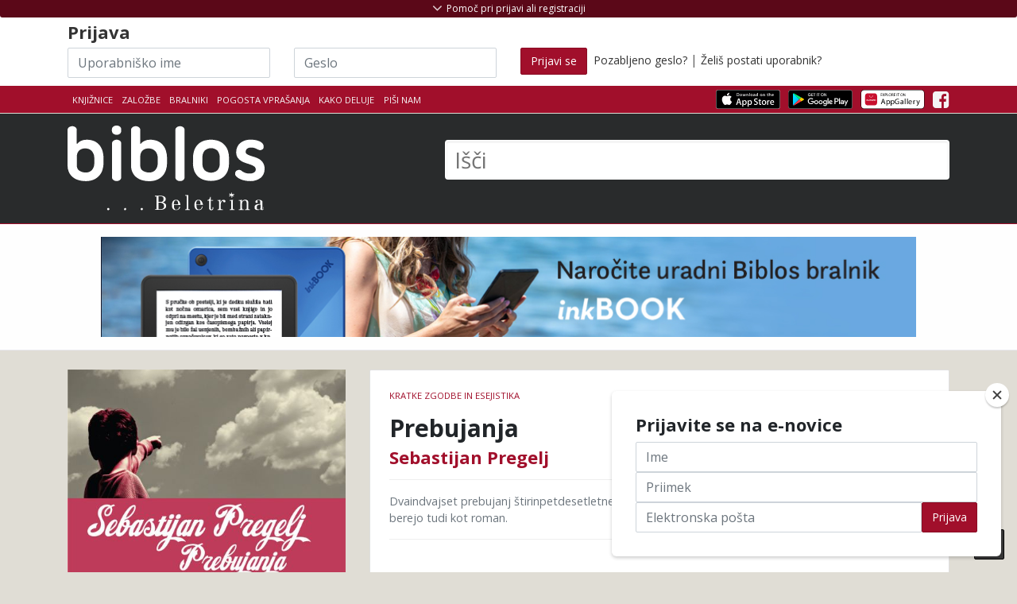

--- FILE ---
content_type: text/html; charset=UTF-8
request_url: https://app.biblos.si/isbn/9789612426385
body_size: 20544
content:
<!DOCTYPE html>
<html lang="sl">
<head>
    <title>Sebastijan Pregelj: Prebujanja</title>
    <meta charset="utf-8">

    <meta name="description" content="Biblos - izposoja in prodaja eKnjig">
    <meta name="author" content="Založba Beletrina">

            <meta name="viewport" content="width=device-width, initial-scale=1.0">
    
        <link rel="stylesheet" href="https://stackpath.bootstrapcdn.com/bootstrap/4.5.0/css/bootstrap.min.css" integrity="sha384-9aIt2nRpC12Uk9gS9baDl411NQApFmC26EwAOH8WgZl5MYYxFfc+NcPb1dKGj7Sk" crossorigin="anonymous">

        <link href="https://maxcdn.bootstrapcdn.com/font-awesome/4.7.0/css/font-awesome.min.css" rel="stylesheet">

    
    
        <link href="/assets/css/theme-style.min.css?v=2.2" rel="stylesheet">

        <link href="/css/3rd-party/easy-autocomplete.min.css" rel="stylesheet">
    <link href="/css/3rd-party/easy-autocomplete.themes.min.css" rel="stylesheet">

        


    
            
                <link href="/css/custom-style.min.css?v=2.2" rel="stylesheet">
    
    
        
    
    <!-- Le fav and touch icons - @todo: fill with your icons or remove -->
    <link rel="shortcut icon" href="/img/icons/favicon.png">
    <link rel="apple-touch-icon" sizes="114x114" href="/img/icons/114x114.png">
    <link rel="apple-touch-icon" sizes="72x72" href="/img/icons/72x72.png">
    <link rel="apple-touch-icon" href="/apple-touch-icon.png">
    <link href='//fonts.googleapis.com/css?family=Open+Sans:400,700,300&subset=latin-ext' rel='stylesheet' type='text/css'>
    <link href='//fonts.googleapis.com/css?family=Rambla&subset=latin-ext' rel='stylesheet' type='text/css'>
        
    <!--Plugin: Retina.js (high def image replacement) - @see: http://retinajs.com/-->
    <script defer src="//cdnjs.cloudflare.com/ajax/libs/retina.js/1.3.0/retina.min.js"></script>

                <script async src="https://www.googletagmanager.com/gtag/js?id=G-HD38BE50HK"></script>
    <script>
        window.dataLayer = window.dataLayer || [];
        function gtag(){dataLayer.push(arguments);}
        gtag('js', new Date());
        gtag('config', 'G-HD38BE50HK');

                        gtag('set', {'user_logged_in': false});
        gtag('set', {'user_id': '-1'});
        
                        gtag('set', {'is_biblos_account_user': false});
        
                        gtag('set', {'is_library_user': false});
        

                
                    </script>
            <!-- Facebook Pixel Code -->
    <script>
        !function(f,b,e,v,n,t,s)
        {if(f.fbq)return;n=f.fbq=function(){n.callMethod?
          n.callMethod.apply(n,arguments):n.queue.push(arguments)};
            if(!f._fbq)f._fbq=n;n.push=n;n.loaded=!0;n.version='2.0';
            n.queue=[];t=b.createElement(e);t.async=!0;
            t.src=v;s=b.getElementsByTagName(e)[0];
            s.parentNode.insertBefore(t,s)}(window, document,'script',
          'https://connect.facebook.net/en_US/fbevents.js');
        fbq('init', '473387043287774');
        fbq('track', 'PageView');
    </script>
    <noscript>
        <img height="1" width="1" src="https://www.facebook.com/tr?id=473387043287774&ev=PageView&noscript=1"/>
    </noscript>
    <!-- End Facebook Pixel Code -->
</head>

<!-- ======== @Region: body ======== -->
<body class="page page-index header-dark page-header-dark navbar-layout-default">
    
<div id="fb-root"></div>
<script>(function (d, s, id) {
        var js, fjs = d.getElementsByTagName(s)[0];
        if (d.getElementById(id)) return;
        js = d.createElement(s);
        js.id = id;
        js.src = "//connect.facebook.net/sl_SI/all.js#xfbml=1";
        fjs.parentNode.insertBefore(js, fjs);
    }(document, 'script', 'facebook-jssdk'));</script>


<!-- @plugin: page loading indicator, delete to remove loader -->

<a id="#top" href="#content" class="sr-only">Skoči na vsebino</a>

<!-- ======== @Region: #header ======== -->
<div id="header">
    <div class="d-flex flex-column-reverse">
                        <div data-toggle="sticky" id="sticky-header">
            
            <!--Header & Branding region-->
            <div class="header">
                <!-- all direct children of the .header-inner element will be vertically aligned with each other you can override all the behaviours using the flexbox utilities (flexbox.htm) All elements with .header-brand & .header-block-flex wrappers will automatically be aligned inline & vertically using flexbox, this can be overridden using the flexbox utilities (flexbox.htm) Use .header-block to stack elements within on small screen & "float" on larger screens use .flex-first or/and .flex-last classes to make an element show first or last within .header-inner or .headr-block elements -->
                <div class="container">
                    <!--branding/logo -->
                    <div class="row">
                        <div class="col-md-5" id="main-logo-wrapper">
                            <a class="header-brand-text" href="/" title="Domov">
                            <span class="h1">
                                                                                                        <img src="/img/biblos/biblos-logo.svg" alt="Biblos logo" aria-hidden="true">
                                                                        <span class="visually-hidden">Biblos</span>
                                                            </span>
                            </a>
                            <div class="header-divider d-none d-md-block"></div>
                                                    </div>
                                                <!-- other header content -->
                        <div class="col-md-7">
                            <div class="search-huge">
                                <form method="get" id="searchform" action="/rezultati-iskanja">
                                    <label for="q" class="visually-hidden">Išči</label>
                                                                            <input type="text" class="field" name="q" id="q" aria-label="Išči" placeholder="Išči" autocomplete="off">
                                        <button type="submit" class="visually-hidden">Išči</button>
                                                                    </form>
                            </div>
                                                    </div>

                    </div>
                                    </div>
            </div>
        </div>

        <!--Header upper region-->
        <div class="header-upper">

            <!-- all direct children of the .header-inner element will be vertically aligned with each other you can override all the behaviours using the flexbox utilities (flexbox.htm) All elements with .header-brand & .header-block-flex wrappers will automatically be aligned inline & vertically using flexbox, this can be overridden using the flexbox utilities (flexbox.htm) Use .header-block to stack elements within on small screen & "float" on larger screens use .flex-first or/and .flex-last classes to make an element show first or last within .header-inner or .headr-block elements -->
            <div class="header-inner container">
                <!--user menu-->
                <div class="header-block-flex flex-first mr-auto mb-3 mb-md-0">
                    <nav class="nav nav-sm header-block-flex">
                        <a class="nav-link text-xs text-uppercase " href="/knjiznice">Knjižnice</a>
                                                    <a class="nav-link text-xs text-uppercase " href="/zalozbe">Založbe</a>
                            <a class="nav-link text-xs text-uppercase " href="/bralnik/">Bralniki</a>
                                                                        <a class="nav-link text-xs text-uppercase d-none d-sm-block" href="/pogosta-vprasanja">Pogosta vprašanja</a>
                        <a class="nav-link text-xs text-uppercase " href="/kako-deluje">Kako deluje</a>
                                                <a class="nav-link text-xs text-uppercase " href="mailto:info@biblos.si">Piši nam</a>
                        
                        
                                                                                            </nav>

                    
                    <!--language menu-->
                                    </div>
                <!--social media icons-->
                <div class="nav nav-icons header-block flex-last pt-3-sm">
                    <a href="https://apps.apple.com/us/app/biblos/id6467762825" target="_blank" class="nav-link">
                                                <img src="/img/icons/apps/Download_on_the_App_Store_Badge.svg" class="img-store-badge" alt="Prenesi iz Apple App trgovine">
                    </a>
                    <a href="https://play.google.com/store/apps/details?id=com.inkbook.biblos&amp;hl=sl" target="_blank" class="nav-link">
                                                <img src="/img/icons/apps/Get_it_on_Google_play.svg" class="img-store-badge" alt="Prenesi iz Android Google Play trgovine">
                    </a>
                    <a href="https://appgallery.huawei.com/#/app/C102361931" target="_blank" class="nav-link">
                        <img src="/img/icons/apps/Explore_it_in_Huawei_AppGallery.svg" class="img-store-badge" alt="Prenesi iz Huawei AppGallery">
                    </a>
                                                                                            <a href="https://www.facebook.com/biblos.si" class="nav-link" aria-hidden="true"> <i class="fa fa-facebook-square icon-1x" aria-hidden="true"></i> <span class="sr-only">Facebook</span> </a>
                                                                    
                                                        </div>
            </div>
        </div>

        <div id="header-shopping_cart-container" class="header-top-container" style="display:none;">
    <!--Show/hide trigger for #hidden-header -->
    <div class="container">
        <div class="row">
            <div class="col-12">
                <h4><span class="h4-red">Košarica</span> <span style="font-weight: normal">(<span id="header-shopping_cart-number_of_books">0 knjig</span> / <span id="header-shopping_cart-cart_sum">0,00</span> €)</span></h4>
            </div>
        </div>
        <div class="row" id="header-shopping-basket-wrapper" style="display:none;">
            <div class="col-12 mt-2">
                <ul class="header-book-list header-book-basket" id="header-shopping-basket">
                                    </ul>
                <div id="button-header-cart-pay-wrapper" style="display: none">
                    <a href="/kosarica" role="button" class="btn btn-primary btn-large" id="button-header-cart-pay">Na blagajno <i class="fa fa-shopping-cart"></i></a>
                </div>
            </div>
        </div>
    </div>
</div>

                    <div id="header-login-container" class="header-top-container">
    <!--Show/hide trigger for #hidden-header -->
    <div class="container mt-4">
        <div id="header-hidden-link" class="header-visible-link">
            <a id="header-hidden-link-a" href="#" title="Pomoč pri prijavi ali registraciji" class="show-hide" data-toggle="show-hide" data-target=".header-hidden"><i aria-hidden="true"></i> <span>Pomoč pri prijavi ali registraciji</span></a>
        </div>
        <form class="row pt-4 pt-md-1" id="loginform" action="/login" method="post">
            <div class="col-md-12">
                <h3>
                    Prijava                </h3>
            </div>
            <div class="col-md-3 col-sm-3">
                <label for="username" class="visually-hidden">Uporabniško ime</label>
                <input name="username" type="text" class="input-block-level inline-el form-control" placeholder="Uporabniško ime" id="login-input-username" autocomplete="off" style="background-image: url(&quot;[data-uri]&quot;); cursor: auto;" aria-label="Uporabniško ime" data-toggle="tooltip" data-placement="bottom" title="Akronim vaše knjižnice in vaša članska številka brez presledkov">
            </div>
            <div class="col-md-3 col-sm-3">
                <label for="password" class="visually-hidden">Geslo</label>
                <input name="password" type="password" class="input-block-level inline-el form-control" placeholder="Geslo" id="login-input-password" autocomplete="off" style="background-image: url(&quot;[data-uri]&quot;); cursor: auto;" aria-label="Geslo" data-toggle="tooltip" data-placement="bottom" title="Geslo za storitev Moja knjižnica v sistemu Cobiss, ki ste ga dobili v knjižnici">
            </div>
            <div class="col-md-6 col-sm-6">
                <button class="btn btn-primary" type="submit" ><span class="d-none d-md-block">Prijavi se</span><i class="d-block d-lg-none fa fa-sign-in"></i></button>
                &nbsp;<a href="/pozabljeno-geslo" ">Pozabljeno geslo?</a> | <a href="/postani-uporabnik" >Želiš postati uporabnik?</a>
            </div>
        </form>
    </div>
</div>
        
        <div class="header-hidden collapse">
            <div class="header-hidden-inner container">
                <div class="row mt-5">
                                            <div class="col-sm-5">
                            
                            <h3>IZPOSOJA E-KNJIG V KNJIŽNICI</h3>
                            <p>
                                Za izposojo elektronskih knjig potrebujete uporabniško ime in geslo, ki ju dobite v svoji knjižnici.</p>
                            <p>
                                <strong>Uporabniško ime</strong> je sestavljeno iz dveh delov, ki ju vpišete skupaj brez presledkov:<br>
                                1. akronim vaše knjižnice in<br>
                                2. številka vaše knjižnične članske številke.<br></p>
                            <p>Spodaj izberite svojo knjižnico, vpišite člansko številko in preverite kakšno je vaše uporabniško ime.
                            </p>
                            <p>
                                <strong>Geslo</strong> za dostop do vaše e-knjižnice Biblos je enako geslu za storitev Moja knjižnica v sistemu Cobiss, ki ste ga dobili v knjižnici. Če gesla še nimate, zanj zaprosite v vaši knjižnici.
                            </p>
                            <select name="library_code" id="library-acronym-select" class="form-control" style="width: 100%;" aria-label="Izberi akronim knjižnice">
                                <option value="" selected="selected">Izberite knjižnico</option>
                                                                    <option value="SIKAJD">Ajdovščina - Lavričeva knjižnica Ajdovščina (SIKAJD)</option>
                                                                    <option value="SIKBRE">Brežice - Knjižnica Brežice (SIKBRE)</option>
                                                                    <option value="SIKCE">Celje - Osrednja knjižnica Celje (SIKCE)</option>
                                                                    <option value="SIKCER">Cerknica - Knjižnica Jožeta Udoviča Cerknica (SIKCER)</option>
                                                                    <option value="SIKCRN">Črnomelj - Knjižnica Črnomelj (SIKCRN)</option>
                                                                    <option value="SIKDOM">Domžale - Knjižnica Domžale (SIKDOM)</option>
                                                                    <option value="SIKDRA">Dravograd - Knjižnica Dravograd (SIKDRA)</option>
                                                                    <option value="SIKGRD">Gornja Radgona - Javni zavod knjižnica Gornja Radgona (SIKGRD)</option>
                                                                    <option value="SIKGRS">Grosuplje - Mestna knjižnica Grosuplje (SIKGRS)</option>
                                                                    <option value="SIKHRA">Hrastnik - Knjižnica Antona Sovreta Hrastnik (SIKHRA)</option>
                                                                    <option value="SIKIDR">Idrija - Mestna knjižnica in čitalnica Idrija (SIKIDR)</option>
                                                                    <option value="SIKILB">Ilirska Bistrica - Knjižnica Makse Samsa, Ilirska Bistrica (SIKILB)</option>
                                                                    <option value="SIKIZO">Izola - Mestna knjižnica Izola - Biblioteca civica di Isola (SIKIZO)</option>
                                                                    <option value="SIKJES">Jesenice - Občinska knjižnica Jesenice (SIKJES)</option>
                                                                    <option value="SIKKAM">Kamnik - Knjižnica Franceta Balantiča Kamnik (SIKKAM)</option>
                                                                    <option value="SIKKOC">Kočevje - Knjižnica Kočevje (SIKKOC)</option>
                                                                    <option value="SIKKP">Koper - Capodistria - Osrednja knjižnica Srečka Vilharja Koper (SIKKP)</option>
                                                                    <option value="SIKKR">Kranj - Mestna knjižnica Kranj (SIKKR)</option>
                                                                    <option value="SIKKRS">Krško - Valvasorjeva knjižnica Krško (SIKKRS)</option>
                                                                    <option value="SIKLAS">Laško - Knjižnica Laško (SIKLAS)</option>
                                                                    <option value="SIKLNT">Lenart - Knjižnica Lenart (SIKLNT)</option>
                                                                    <option value="SIKLND">Lendava - Lendva - Knjižnica - Kulturni center Lendava - Lendvai Könyvtár és Kulturális Központ (SIKLND)</option>
                                                                    <option value="SIKLIT">Litija - Knjižnica Litija (SIKLIT)</option>
                                                                    <option value="MKL">Ljubljana - Mestna knjižnica Ljubljana (MKL)</option>
                                                                    <option value="PEFLJ">Ljubljana - Pedagoška fakulteta, Ljubljana (PEFLJ)</option>
                                                                    <option value="NUK">Ljubljana - Narodna in univerzitetna knjižnica (NUK)</option>
                                                                    <option value="KSSMS">Ljubljana - Knjižnica slepih in slabovidnih Minke Skaberne (KSSMS)</option>
                                                                    <option value="SIKLJT">Ljutomer - Splošna knjižnica Ljutomer (SIKLJT)</option>
                                                                    <option value="SIKLOG">Logatec - Knjižnica Logatec (SIKLOG)</option>
                                                                    <option value="UKM">Maribor - Univerzitetna knjižnica Maribor (UKM)</option>
                                                                    <option value="SIKMB">Maribor - Mariborska knjižnica (SIKMB)</option>
                                                                    <option value="SKMED">Medvode - Knjižnica Medvode (SKMED)</option>
                                                                    <option value="SIKMET">Metlika - Ljudska knjižnica Metlika (SIKMET)</option>
                                                                    <option value="SIKMOZ">Mozirje - Osrednja knjižnica Mozirje (SIKMOZ)</option>
                                                                    <option value="SIKMS">Murska Sobota - Pokrajinska in študijska knjižnica, Murska Sobota (SIKMS)</option>
                                                                    <option value="SIKNG">Nova Gorica - Goriška knjižnica Franceta Bevka (SIKNG)</option>
                                                                    <option value="SIKNM">Novo mesto - Knjižnica Mirana Jarca Novo mesto (SIKNM)</option>
                                                                    <option value="SIKORM">Ormož - Knjižnica Franca Ksavra Meška Ormož (SIKORM)</option>
                                                                    <option value="SIKPIR">Piran - Mestna knjižnica Piran (SIKPIR)</option>
                                                                    <option value="SIKPOS">Postojna - Knjižnica Bena Zupančiča Postojna (SIKPOS)</option>
                                                                    <option value="SIKPT">Ptuj - Knjižnica Ivana Potrča Ptuj (SIKPT)</option>
                                                                    <option value="SIKRDL">Radlje ob Dravi - Knjižnica Radlje ob Dravi (SIKRDL)</option>
                                                                    <option value="SIKRDV">Radovljica - Knjižnica A. T. Linharta (SIKRDV)</option>
                                                                    <option value="SIKRA">Ravne na Koroškem - Koroška osrednja knjižnica dr. Franca Sušnika, Ravne na Koroškem (SIKRA)</option>
                                                                    <option value="SIKRIB">Ribnica - Knjižnica Miklova hiša (SIKRIB)</option>
                                                                    <option value="SIKRSL">Rogaška Slatina - Knjižnica Rogaška Slatina (SIKRSL)</option>
                                                                    <option value="SIKSNT">Šentjur - Knjižnica Šentjur (SIKSNT)</option>
                                                                    <option value="SIKSEV">Sevnica - Knjižnica Sevnica (SIKSEV)</option>
                                                                    <option value="SIKSEZ">Sežana - Kosovelova knjižnica, Sežana (SIKSEZ)</option>
                                                                    <option value="SIKSKL">Škofja Loka - KIT Škofja Loka (SIKSKL)</option>
                                                                    <option value="SIKSG">Slovenj Gradec - Knjižnica Ksaverja Meška, Slovenj Gradec (SIKSG)</option>
                                                                    <option value="SIKSBI">Slovenska Bistrica - Knjižnica Josipa Vošnjaka Slovenska Bistrica (SIKSBI)</option>
                                                                    <option value="SIKSKN">Slovenske Konjice - Splošna knjižnica Slovenske Konjice (SIKSKN)</option>
                                                                    <option value="SIKSMA">Šmarje pri Jelšah - Knjižnica Šmarje pri Jelšah (SIKSMA)</option>
                                                                    <option value="SIKTO">Tolmin - Knjižnica Cirila Kosmača Tolmin (SIKTO)</option>
                                                                    <option value="SIKTRB">Trbovlje - Knjižnica Toneta Seliškarja Trbovlje (SIKTRB)</option>
                                                                    <option value="SIKTRE">Trebnje - Knjižnica Pavla Golie Trebnje (SIKTRE)</option>
                                                                    <option value="SIKTRZ">Tržič - Knjižnica dr. Toneta Pretnarja (SIKTRZ)</option>
                                                                    <option value="SIKVEL">Velenje - Knjižnica Velenje (SIKVEL)</option>
                                                                    <option value="SIKVRH">Vrhnika - Cankarjeva knjižnica Vrhnika (SIKVRH)</option>
                                                                    <option value="SIKZAG">Zagorje ob Savi - Knjižnica Mileta Klopčiča Zagorje ob Savi (SIKZAG)</option>
                                                                    <option value="SIKZAL">Žalec - Medobčinska splošna knjižnica Žalec (SIKZAL)</option>
                                                            </select>
                            <input type="number" class="form-control" placeholder="Članska številka" id="membership-number" autocomplete="off" style="background-image: url(&quot;[data-uri]&quot;); cursor: auto;" aria-label="Članska številka">
                            <div class="text-center mb-2" style="width: 100%;"><i class="fa fa-arrow-down" aria-hidden="true"></i></div>
                            <span class="pt-2 mr-1">Vaše uporabniško ime je: </span><span id="generated-username" aria-label="Generirano uporabniško ime"></span>

                            <div class="d-block d-md-none" style="height: 50px;"></div>
                        </div>
                        <div class="col-sm-2">
                        </div>
                        <div class="col-sm-5">                                                        <h3>NAKUP E-KNJIG</h3>
                            <p>Za nakup e-knjig si ustvarite Biblos račun. Knjige na klik čakajo na vas.</p>
                            <a class="btn btn-primary btn-sm" href="/ustvari-biblos-racun" data-html="true" data-toggle="tooltip" title="Za še bolj bogato uporabniško izkušnjo vam je sedaj na voljo Biblos račun z enostavnejšo in enotno prijavo za izposojo in nakup. Hkrati omogoča dostop do naprednih vsebin (obogaten prikaz podatkov o knjigi, možnost obveščanja o novostih in personalizirana priporočila). Biblos račun si lahko ustvarite tukaj.">Ustvari Biblos račun <i class="fa fa-long-arrow-right" aria-hidden="true"></i></a>
                            <!--
                            Za še bogatejšo uporabniško izkušnjo vam je sedaj na voljo Biblos račun z enostavnejšo enotno prijavo za izposojo in nakup. Hkrati omogoča dostop do naprednih vsebin (obogaten prikaz podatkov o knjigi, možnost obveščanja o novostih in personalizirana priporočila). Biblos račun si lahko ustvarite tukaj.
                            -->
                        </div>
                                    </div>
            </div>
        </div>
    </div>
</div>

<div id="content" name="content">

    <!-- ======== @Region: #page-header ======== -->
                                    
                <div id="page-header" class="py-3 my-0">
    <div class="container clearfix">
        <div class="row" id="full-banner-row">
            <div class="col-12 p-0 m-0 text-center">
                                <a href="https://www.biblos.si/bralnik">
                                <img style="max-width: 90%;" src="/img/banner/inkbook.jpg" alt="Naročite svoj Inkbook e-bralnik">
                                </a>
                            </div>
        </div>
    </div>
</div>
    
                        
    <h1 class="visually-hidden">
                            Sebastijan Pregelj            : Prebujanja
    </h1>

    <!-- ======== @Region: #content ======== -->
    <div id="content" class="pt-4 pt-lg-4 pb-lg-0">
        <div class="container">
            <!-- Product view -->
            <div class="row">

                <div class="col-12 col-md-8 order-2 order-md-2">
                    <h2 class="visually-hidden">Podrobnosti knjige</h2>
                    <div class="card product-card mb-4">
                        <!-- Ribbon -->
                        
                        <!-- Content -->
                        <div class="card-block p-4 pos-relative">
                            <!-- Product details -->
                            <p class="text-muted text-uppercase text-xs mb-2 float-left" id="book-detail-category">
                                                                                                    <a href="/kategorija/kratke-zgodbe-in-esejistika" class="text-primary">Kratke zgodbe in esejistika</a>                                                            </p>

                            <!--
                            <div class=" text-right float-right" id="book-detail-rating">
                                                                <div class="btn-toolbar float-right" role="toolbar" aria-label="Ocenjevanje knjige">
                                    <div class="btn-group" role="group" aria-label="First group">
                                        <button type="button" role="button" class="btn btn-secondary" data-toggle="tooltip" data-placement="top" title="Všeč mi je" data-original-title="Všeč mi je"><i class="fa fa-thumbs-o-up" aria-hidden="true"></i></button>
                                                                                <button type="button" role="button" class="btn btn-disabled btn-primary" data-toggle="tooltip" data-placement="top" title="Ni mi všeč" data-original-title="Ni mi všeč"><i class="fa fa-thumbs-down" aria-hidden="true"></i></button>
                                    </div>
                                </div>
                                <p class="my-0 text-xs">Ocena: 78% | 15 ocen</p>
                            </div>
                            -->

                            <div class="clearfix"></div>

                            <span class="h2 card-title mb-2 mt-2 d-block" id="book-detail-title">
                                Prebujanja
                            </span>
                            <span class="h3 d-block" id="book-detail-author">
                                                                    <a href="/avtor?q=Sebastijan Pregelj">Sebastijan Pregelj</a>                                                            </span>
                            <h5 class="mt-3"></h5>
                                                        <hr class="my-3 hr-grey"/>
                            <p class="text-muted text-sm">Dvaindvajset prebujanj štirinpetdesetletnega Oskarja sproži serijo kratkih pripovedi, ki se tekoče berejo tudi kot roman.</p>
                            <hr class="my-3 mb-5 hr-grey"/>
                            <!-- Cart options/links -->
                                                        
                            <div class="row">
                                <div class="col-sm-6 col-12">
                                    <div class="p-0 m-0">
                                        <table width="100%" class="table table-sm table-striped mb-0 table table-hover bib-book-details-properties text-sm" id="book-detail-table">
                                            <colgroup>
                                                <col span="1" style="width: 40%;">
                                                <col span="1" style="width: 60%;">
                                            </colgroup>
                                            <thead>
                                            <tr>
                                                <th>Lastnost</th>
                                                <th>Vrednost</th>
                                            </tr>
                                            </thead>
                                            <tbody>
                                            <tr>
                                                <td>Založba</td>
                                                <td><a href="/zalozba/10538" target="_blank">Beletrina</a></td>
                                            </tr>
                                                                                            <tr>
                                                    <td>Zbirka</td>
                                                    <td>Beletrina</td>
                                                </tr>
                                                                                                                                                                                    <tr>
                                                    <td>Spremna beseda</td>
                                                    <td>Tina Košir</td>
                                                </tr>
                                                                                                                                                                                    <tr>
                                                    <td>Oprema</td>
                                                    <td>Andreja Brulc</td>
                                                </tr>
                                                                                                                                        <tr>
                                                    <td>Leto izdaje</td>
                                                    <td>2013</td>
                                                </tr>
                                                                                                                                        <tr>
                                                    <td>Strani</td>
                                                    <td>122</td>
                                                </tr>
                                                                                        <tr>
                                                <td>Jezik</td>
                                                <td>slovenski</td>
                                            </tr>
                                            <tr>
                                                <td>Tip datoteke</td>
                                                <td>epub</td>
                                            </tr>
                                            <tr>
                                                <td>ISBN</td>
                                                <td>9789612426385</td>
                                            </tr>
                                            </tbody>
                                        </table>
                                    </div>
                                </div>
                                                                <div class="col-sm-6 col-12" id="copies-available-table">
                                                                            <h4>Izvodov na voljo:</h4><br class="hiden-md-up">
                                        <ul class="list-group">
                                            <li class="list-group-item list-group-item-success"><strong>Prost</strong></li>
                                            <li class="list-group-item list-group-item-success"><strong>Prost</strong></li>
                                            <li class="list-group-item list-group-item-success"><strong>Prost</strong></li>
                                            <li class="list-group-item list-group-item-danger flex-column align-items-start">
                                                <div class="d-flex w-100 justify-content-between">
                                                    <h4 class="mb-1">Zaseden</h4>
                                                                                                    </div>
                                                <p class="mb-1">Še 3 dni 35 min in 6 sekund</p>
                                                <button role="button" class="btn btn-sm btn-primary"><i class="fa fa-envelope" aria-hidden="true"></i> Opomni me ko bo prost</button>
                                            </li>
                                        </ul>
                                                                    </div>
                            </div>
                        </div>
                    </div>
                </div>

                <div class="col-12 col-md-4 order-1 order-md-1 mb-4">
                    <h2 class="visually-hidden">Pokukaj v knjigo</h2>
                    <div class="book-cell-wrapper book-cell-wrapper-book-details preview-available" id="book-cover" data-filetype="epub" data-isbn="9789612426385" data-product_id="20498" data-author="Sebastijan Pregelj" data-title="Prebujanja" data-price="9,99">
                                                                                                <figure class="book-cell-figure">
                            <a href="javascript:;" title="Pokukaj v knjigo ...">
                                <img src="https://www.biblos.si/uploads/images/r_900_700/9789612426385.jpg" title="Naslovnica knjige:Sebastijan Pregelj - Prebujanja" alt="Sebastijan Pregelj: Prebujanja" alt="Naslovnica knjige:Sebastijan Pregelj - Prebujanja" alt="Sebastijan Pregelj: Prebujanja">
                            </a>
                            <figcaption>Sebastijan Pregelj: Prebujanja</figcaption>
                                                        
                                                                                                                                                                                                                                                                                                                                                                                <div class="book-cell-figure-preview">
                                    <span class="badge text-white">Pokukaj v knjigo ...</span>
                                </div>
                                                    </figure>
                        <div class="book-buttons-below">
                                                                    <a data-toggle="modal" data-target="#loanModal" href="/loan/9789612426385?buy=1" role="button" class="btn btn-bookbuy btn-book pull-left btn-primary" aria-label="" title="Dodaj knjigo v košarico" id="loanBook_9789612426385">Kupi</a>
                                        <a data-toggle="modal" data-target="#loanModal" href="/loan/9789612426385" role="button" class="btn btn-bookloan btn-book pull-right btn-secondary" aria-label="Izposodi si knjigo" title="Izposodi si knjigo" id="loanBook_9789612426385">Izposodi</a>
            </div>
                    </div>
                </div>
            </div>
            <div class="row">
                                    <div class="col-12">
                        <hr class="hr-grey">
                    </div>
                    <div class="col-12">
                        <h2>Dolg opis</h2>
                        <p>Sebastijan Pregelj se vrača h kratki prozi. Dvaindvajset prebujanj štirinpetdesetletnega Oskarja odpre dvaindvajset zgodb, ki so nanizane od otroštva do sedanjosti, zaznamovane z verjetno usodno diagnozo. Oskar je deček, ki zori, srednješolec, ki se spogl</p>
                    </div>
                            </div>
        </div>


                <!-- /container -->
        <hr class="mt-6 mb-0"/>
        <div class="bg-faded py-5">
            <!-- Related Products -->
            <div class="container py-4">
                                <h2 class="text-center text-uppercase font-weight-bold my-0">
                    Povezane knjige                </h2>
                <hr class="mb-3 w-50 mx-auto"/>
                <div class="row mt-3 justify-content-center" id="book-details-connected-books">
                                            <div style="" class="col-6 col-sm-4 col-md-3 col-lg-2 book-cell-wrapper" data-isbn="9789617225297" data-product_id="138353" data-author="Iztok Geister" data-title="Soočenje z naravo" data-price="23,99">
            <figure style="position: relative" class="book-cell-figure">
                                                        <a href="/isbn/9789617225297">
            <img src="https://www.biblos.si/uploads/images/r_900_700/9789617225297.jpg" title="Iztok Geister: Soočenje z naravo" alt="Iztok Geister: Soočenje z naravo" alt="Iztok Geister: Soočenje z naravo" alt="Iztok Geister: Soočenje z naravo">
        </a>
        <figcaption>Iztok Geister: Soočenje z naravo</figcaption>
                                                                                                                </figure>
                    <div class="book-buttons-below">
                                                                    <a data-toggle="modal" data-target="#loanModal" href="/loan/9789617225297?buy=1" role="button" class="btn btn-bookbuy btn-book pull-left btn-primary" aria-label="" title="Dodaj knjigo v košarico" id="loanBook_9789617225297">Kupi</a>
                                        <a data-toggle="modal" data-target="#loanModal" href="/loan/9789617225297" role="button" class="btn btn-bookloan btn-book pull-right btn-secondary" aria-label="Izposodi si knjigo" title="Izposodi si knjigo" id="loanBook_9789617225297">Izposodi</a>
            </div>
            <a href="/isbn/9789617225297" class="book-details-link">
        <div class="book-details">
            <div class="book-author">Iztok Geister</div>
            <div class="book-title">Soočenje z naravo</div>
        </div>
    </a>
</div>
                                            <div style="" class="col-6 col-sm-4 col-md-3 col-lg-2 book-cell-wrapper" data-isbn="9789612985097" data-product_id="138342" data-author="Noah Charney" data-title="Slovenoljub" data-price="17,99">
            <figure style="position: relative" class="book-cell-figure">
                                                        <a href="/isbn/9789612985097">
            <img src="https://www.biblos.si/uploads/images/r_900_700/9789612985097.jpg" title="Noah Charney: Slovenoljub" alt="Noah Charney: Slovenoljub" alt="Noah Charney: Slovenoljub" alt="Noah Charney: Slovenoljub">
        </a>
        <figcaption>Noah Charney: Slovenoljub</figcaption>
                                                                                                                </figure>
                    <div class="book-buttons-below">
                                                                    <a data-toggle="modal" data-target="#loanModal" href="/loan/9789612985097?buy=1" role="button" class="btn btn-bookbuy btn-book pull-left btn-primary" aria-label="" title="Dodaj knjigo v košarico" id="loanBook_9789612985097">Kupi</a>
                                        <a data-toggle="modal" data-target="#loanModal" href="/loan/9789612985097" role="button" class="btn btn-bookloan btn-book pull-right btn-secondary" aria-label="Izposodi si knjigo" title="Izposodi si knjigo" id="loanBook_9789612985097">Izposodi</a>
            </div>
            <a href="/isbn/9789612985097" class="book-details-link">
        <div class="book-details">
            <div class="book-author">Noah Charney</div>
            <div class="book-title">Slovenoljub</div>
        </div>
    </a>
</div>
                                            <div style="" class="col-6 col-sm-4 col-md-3 col-lg-2 book-cell-wrapper" data-isbn="9789617243079" data-product_id="138331" data-author="Ivan Koncut" data-title="Umor v Dolgi vasi" data-price="13,99">
            <figure style="position: relative" class="book-cell-figure">
                                                        <a href="/isbn/9789617243079">
            <img src="https://www.biblos.si/uploads/images/r_900_700/9789617243079.jpg" title="Ivan Koncut: Umor v Dolgi vasi" alt="Ivan Koncut: Umor v Dolgi vasi" alt="Ivan Koncut: Umor v Dolgi vasi" alt="Ivan Koncut: Umor v Dolgi vasi">
        </a>
        <figcaption>Ivan Koncut: Umor v Dolgi vasi</figcaption>
                                                                                                                </figure>
                    <div class="book-buttons-below">
                                                                    <a data-toggle="modal" data-target="#loanModal" href="/loan/9789617243079?buy=1" role="button" class="btn btn-bookbuy btn-book pull-left btn-primary" aria-label="" title="Dodaj knjigo v košarico" id="loanBook_9789617243079">Kupi</a>
                                        <a data-toggle="modal" data-target="#loanModal" href="/loan/9789617243079" role="button" class="btn btn-bookloan btn-book pull-right btn-secondary" aria-label="Izposodi si knjigo" title="Izposodi si knjigo" id="loanBook_9789617243079">Izposodi</a>
            </div>
            <a href="/isbn/9789617243079" class="book-details-link">
        <div class="book-details">
            <div class="book-author">Ivan Koncut</div>
            <div class="book-title">Umor v Dolgi vasi</div>
        </div>
    </a>
</div>
                                            <div style="" class="col-6 col-sm-4 col-md-3 col-lg-2 book-cell-wrapper" data-isbn="9789617244045" data-product_id="138312" data-author="Borut Gombač" data-title="Govori" data-price="28,99">
            <figure style="position: relative" class="book-cell-figure">
                                                        <a href="/isbn/9789617244045">
            <img src="https://www.biblos.si/uploads/images/r_900_700/9789617244045.jpg" title="Borut Gombač: Govori" alt="Borut Gombač: Govori" alt="Borut Gombač: Govori" alt="Borut Gombač: Govori">
        </a>
        <figcaption>Borut Gombač: Govori</figcaption>
                                                                                                                </figure>
                    <div class="book-buttons-below">
                                                                    <a data-toggle="modal" data-target="#loanModal" href="/loan/9789617244045?buy=1" role="button" class="btn btn-bookbuy btn-book pull-left btn-primary" aria-label="" title="Dodaj knjigo v košarico" id="loanBook_9789617244045">Kupi</a>
                                        <a data-toggle="modal" data-target="#loanModal" href="/loan/9789617244045" role="button" class="btn btn-bookloan btn-book pull-right btn-secondary" aria-label="Izposodi si knjigo" title="Izposodi si knjigo" id="loanBook_9789617244045">Izposodi</a>
            </div>
            <a href="/isbn/9789617244045" class="book-details-link">
        <div class="book-details">
            <div class="book-author">Borut Gombač</div>
            <div class="book-title">Govori</div>
        </div>
    </a>
</div>
                                            <div style="" class="col-6 col-sm-4 col-md-3 col-lg-2 book-cell-wrapper" data-isbn="9789612982690" data-product_id="138286" data-author="Franz Kafka" data-title="Zbrana kratka proza" data-price="22,99">
            <figure style="position: relative" class="book-cell-figure">
                                                        <a href="/isbn/9789612982690">
            <img src="https://www.biblos.si/uploads/images/r_900_700/9789612982690.jpg" title="Franz Kafka: Zbrana kratka proza" alt="Franz Kafka: Zbrana kratka proza" alt="Franz Kafka: Zbrana kratka proza" alt="Franz Kafka: Zbrana kratka proza">
        </a>
        <figcaption>Franz Kafka: Zbrana kratka proza</figcaption>
                                                                                                                </figure>
                    <div class="book-buttons-below">
                                                                    <a data-toggle="modal" data-target="#loanModal" href="/loan/9789612982690?buy=1" role="button" class="btn btn-bookbuy btn-book pull-left btn-primary" aria-label="" title="Dodaj knjigo v košarico" id="loanBook_9789612982690">Kupi</a>
                                        <a data-toggle="modal" data-target="#loanModal" href="/loan/9789612982690" role="button" class="btn btn-bookloan btn-book pull-right btn-secondary" aria-label="Izposodi si knjigo" title="Izposodi si knjigo" id="loanBook_9789612982690">Izposodi</a>
            </div>
            <a href="/isbn/9789612982690" class="book-details-link">
        <div class="book-details">
            <div class="book-author">Franz Kafka</div>
            <div class="book-title">Zbrana kratka proza</div>
        </div>
    </a>
</div>
                                            <div style="" class="col-6 col-sm-4 col-md-3 col-lg-2 book-cell-wrapper" data-isbn="9789617243000" data-product_id="138280" data-author="Robert Titan Felix" data-title="Grobovi, sence" data-price="13,99">
            <figure style="position: relative" class="book-cell-figure">
                                                        <a href="/isbn/9789617243000">
            <img src="https://www.biblos.si/uploads/images/r_900_700/9789617243000.jpg" title="Robert Titan Felix: Grobovi, sence" alt="Robert Titan Felix: Grobovi, sence" alt="Robert Titan Felix: Grobovi, sence" alt="Robert Titan Felix: Grobovi, sence">
        </a>
        <figcaption>Robert Titan Felix: Grobovi, sence</figcaption>
                                                                                                                </figure>
                    <div class="book-buttons-below">
                                                                    <a data-toggle="modal" data-target="#loanModal" href="/loan/9789617243000?buy=1" role="button" class="btn btn-bookbuy btn-book pull-left btn-primary" aria-label="" title="Dodaj knjigo v košarico" id="loanBook_9789617243000">Kupi</a>
                                        <a data-toggle="modal" data-target="#loanModal" href="/loan/9789617243000" role="button" class="btn btn-bookloan btn-book pull-right btn-secondary" aria-label="Izposodi si knjigo" title="Izposodi si knjigo" id="loanBook_9789617243000">Izposodi</a>
            </div>
            <a href="/isbn/9789617243000" class="book-details-link">
        <div class="book-details">
            <div class="book-author">Robert Titan Felix</div>
            <div class="book-title">Grobovi, sence</div>
        </div>
    </a>
</div>
                                    </div>
            </div>
                    </div>
        
                <!-- /container -->
                                            <hr class="mt-3 mb-0"/>
            <div class="bg-faded py-5">
                <!-- Related Products -->
                <div class="container py-4">
                                        <h2 class="text-center text-uppercase font-weight-bold my-0">
                        Druge knjige avtorja                    </h2>
                    <hr class="mb-3 w-50 mx-auto"/>
                    <div class="row mt-3 justify-content-center" id="book-details-connected-books">
                                                    <div style="" class="col-6 col-sm-4 col-md-3 col-lg-2 book-cell-wrapper" data-isbn="9789612319908" data-product_id="49121" data-author="Sebastijan Pregelj" data-title="Pod srečno zvezdo" data-price="11,99">
            <figure style="position: relative" class="book-cell-figure">
                                                        <a href="/isbn/9789612319908">
            <img src="https://www.biblos.si/uploads/images/r_900_700/9789612319908.jpg" title="Sebastijan Pregelj: Pod srečno zvezdo" alt="Sebastijan Pregelj: Pod srečno zvezdo" alt="Sebastijan Pregelj: Pod srečno zvezdo" alt="Sebastijan Pregelj: Pod srečno zvezdo">
        </a>
        <figcaption>Sebastijan Pregelj: Pod srečno zvezdo</figcaption>
                                                                                                                </figure>
                    <div class="book-buttons-below">
                                                                    <a data-toggle="modal" data-target="#loanModal" href="/loan/9789612319908?buy=1" role="button" class="btn btn-bookbuy btn-book pull-left btn-primary" aria-label="" title="Dodaj knjigo v košarico" id="loanBook_9789612319908">Kupi</a>
                                        <a data-toggle="modal" data-target="#loanModal" href="/loan/9789612319908" role="button" class="btn btn-bookloan btn-book pull-right btn-secondary" aria-label="Izposodi si knjigo" title="Izposodi si knjigo" id="loanBook_9789612319908">Izposodi</a>
            </div>
            <a href="/isbn/9789612319908" class="book-details-link">
        <div class="book-details">
            <div class="book-author">Sebastijan Pregelj</div>
            <div class="book-title">Pod srečno zvezdo</div>
        </div>
    </a>
</div>
                                                    <div style="" class="col-6 col-sm-4 col-md-3 col-lg-2 book-cell-wrapper" data-isbn="9789612840143" data-product_id="54790" data-author="Sebastijan Pregelj" data-title="Mož, ki je jahal tigra" data-price="11,99">
            <figure style="position: relative" class="book-cell-figure">
                                                        <a href="/isbn/9789612840143">
            <img src="https://www.biblos.si/uploads/images/r_900_700/9789612840143.jpg" title="Sebastijan Pregelj: Mož, ki je jahal tigra" alt="Sebastijan Pregelj: Mož, ki je jahal tigra" alt="Sebastijan Pregelj: Mož, ki je jahal tigra" alt="Sebastijan Pregelj: Mož, ki je jahal tigra">
        </a>
        <figcaption>Sebastijan Pregelj: Mož, ki je jahal tigra</figcaption>
                                                                                                                </figure>
                    <div class="book-buttons-below">
                                                                    <a data-toggle="modal" data-target="#loanModal" href="/loan/9789612840143?buy=1" role="button" class="btn btn-bookbuy btn-book pull-left btn-primary" aria-label="" title="Dodaj knjigo v košarico" id="loanBook_9789612840143">Kupi</a>
                                        <a data-toggle="modal" data-target="#loanModal" href="/loan/9789612840143" role="button" class="btn btn-bookloan btn-book pull-right btn-secondary" aria-label="Izposodi si knjigo" title="Izposodi si knjigo" id="loanBook_9789612840143">Izposodi</a>
            </div>
            <a href="/isbn/9789612840143" class="book-details-link">
        <div class="book-details">
            <div class="book-author">Sebastijan Pregelj</div>
            <div class="book-title">Mož, ki je jahal tigra</div>
        </div>
    </a>
</div>
                                                    <div style="" class="col-6 col-sm-4 col-md-3 col-lg-2 book-cell-wrapper" data-isbn="9789612844172" data-product_id="130869" data-author="Sebastijan Pregelj, Gašper Troha" data-title="Literarne poti Ljubljane" data-price="4,99">
            <figure style="position: relative" class="book-cell-figure">
                                                        <a href="/isbn/9789612844172">
            <img src="https://www.biblos.si/uploads/images/r_900_700/9789612844172.jpg" title="Sebastijan Pregelj, Gašper Troha: Literarne poti Ljubljane" alt="Sebastijan Pregelj, Gašper Troha: Literarne poti Ljubljane" alt="Sebastijan Pregelj, Gašper Troha: Literarne poti Ljubljane" alt="Sebastijan Pregelj, Gašper Troha: Literarne poti Ljubljane">
        </a>
        <figcaption>Sebastijan Pregelj, Gašper Troha: Literarne poti Ljubljane</figcaption>
                                                                                                                </figure>
                    <div class="book-buttons-below">
                                                                    <a data-toggle="modal" data-target="#loanModal" href="/loan/9789612844172?buy=1" role="button" class="btn btn-bookbuy btn-book pull-left btn-primary" aria-label="" title="Dodaj knjigo v košarico" id="loanBook_9789612844172">Kupi</a>
                                        <a data-toggle="modal" data-target="#loanModal" href="/loan/9789612844172" role="button" class="btn btn-bookloan btn-book pull-right btn-secondary" aria-label="Izposodi si knjigo" title="Izposodi si knjigo" id="loanBook_9789612844172">Izposodi</a>
            </div>
            <a href="/isbn/9789612844172" class="book-details-link">
        <div class="book-details">
            <div class="book-author">Sebastijan Pregelj, Gašper Troha</div>
            <div class="book-title">Literarne poti Ljubljane</div>
        </div>
    </a>
</div>
                                                    <div style="" class="col-6 col-sm-4 col-md-3 col-lg-2 book-cell-wrapper" data-isbn="9789612771232" data-product_id="105074" data-author="Sebastijan Pregelj" data-title="Leta milosti" data-price="9,99">
            <figure style="position: relative" class="book-cell-figure">
                                                        <a href="/isbn/9789612771232">
            <img src="https://www.biblos.si/uploads/images/r_900_700/9789612771232.jpg" title="Sebastijan Pregelj: Leta milosti" alt="Sebastijan Pregelj: Leta milosti" alt="Sebastijan Pregelj: Leta milosti" alt="Sebastijan Pregelj: Leta milosti">
        </a>
        <figcaption>Sebastijan Pregelj: Leta milosti</figcaption>
                                                                                                                </figure>
                    <div class="book-buttons-below">
                                        </div>
            <a href="/isbn/9789612771232" class="book-details-link">
        <div class="book-details">
            <div class="book-author">Sebastijan Pregelj</div>
            <div class="book-title">Leta milosti</div>
        </div>
    </a>
</div>
                                                    <div style="" class="col-6 col-sm-4 col-md-3 col-lg-2 book-cell-wrapper" data-isbn="9789612771164" data-product_id="105798" data-author="Sebastijan Pregelj" data-title="Svinje brez biserov" data-price="8,99">
            <figure style="position: relative" class="book-cell-figure">
                                                        <a href="/isbn/9789612771164">
            <img src="https://www.biblos.si/uploads/images/r_900_700/9789612771164.jpg" title="Sebastijan Pregelj: Svinje brez biserov" alt="Sebastijan Pregelj: Svinje brez biserov" alt="Sebastijan Pregelj: Svinje brez biserov" alt="Sebastijan Pregelj: Svinje brez biserov">
        </a>
        <figcaption>Sebastijan Pregelj: Svinje brez biserov</figcaption>
                                                                                                                </figure>
                    <div class="book-buttons-below">
                                        </div>
            <a href="/isbn/9789612771164" class="book-details-link">
        <div class="book-details">
            <div class="book-author">Sebastijan Pregelj</div>
            <div class="book-title">Svinje brez biserov</div>
        </div>
    </a>
</div>
                                                    <div style="" class="col-6 col-sm-4 col-md-3 col-lg-2 book-cell-wrapper" data-isbn="9789612770891" data-product_id="105990" data-author="Sebastijan Pregelj" data-title="Kronika pozabljanja" data-price="9,99">
            <figure style="position: relative" class="book-cell-figure">
                                                        <a href="/isbn/9789612770891">
            <img src="https://www.biblos.si/uploads/images/r_900_700/9789612770891.jpg" title="Sebastijan Pregelj: Kronika pozabljanja" alt="Sebastijan Pregelj: Kronika pozabljanja" alt="Sebastijan Pregelj: Kronika pozabljanja" alt="Sebastijan Pregelj: Kronika pozabljanja">
        </a>
        <figcaption>Sebastijan Pregelj: Kronika pozabljanja</figcaption>
                                                                                                                </figure>
                    <div class="book-buttons-below">
                                        </div>
            <a href="/isbn/9789612770891" class="book-details-link">
        <div class="book-details">
            <div class="book-author">Sebastijan Pregelj</div>
            <div class="book-title">Kronika pozabljanja</div>
        </div>
    </a>
</div>
                                                    <div style="" class="col-6 col-sm-4 col-md-3 col-lg-2 book-cell-wrapper" data-isbn="9789612724641" data-product_id="135524" data-author="Sebastijan Pregelj" data-title="Deček Brin na domačem kolišču" data-price="19,99">
            <figure style="position: relative" class="book-cell-figure">
                                                        <a href="/isbn/9789612724641">
            <img src="https://www.biblos.si/uploads/images/r_900_700/9789612724641.jpg" title="Sebastijan Pregelj: Deček Brin na domačem kolišču" alt="Sebastijan Pregelj: Deček Brin na domačem kolišču" alt="Sebastijan Pregelj: Deček Brin na domačem kolišču" alt="Sebastijan Pregelj: Deček Brin na domačem kolišču">
        </a>
        <figcaption>Sebastijan Pregelj: Deček Brin na domačem kolišču</figcaption>
                                                                                                                </figure>
                    <div class="book-buttons-below">
                                                                    <a data-toggle="modal" data-target="#loanModal" href="/loan/9789612724641?buy=1" role="button" class="btn btn-bookbuy btn-book pull-left btn-primary" aria-label="" title="Dodaj knjigo v košarico" id="loanBook_9789612724641">Kupi</a>
                                        <a data-toggle="modal" data-target="#loanModal" href="/loan/9789612724641" role="button" class="btn btn-bookloan btn-book pull-right btn-secondary" aria-label="Izposodi si knjigo" title="Izposodi si knjigo" id="loanBook_9789612724641">Izposodi</a>
            </div>
            <a href="/isbn/9789612724641" class="book-details-link">
        <div class="book-details">
            <div class="book-author">Sebastijan Pregelj</div>
            <div class="book-title">Deček Brin na domačem kolišču</div>
        </div>
    </a>
</div>
                                                    <div style="" class="col-6 col-sm-4 col-md-3 col-lg-2 book-cell-wrapper" data-isbn="9789612773250" data-product_id="136068" data-author="Sebastijan Pregelj" data-title="V Elvisovi sobi" data-price="24,99">
            <figure style="position: relative" class="book-cell-figure">
                                                        <a href="/isbn/9789612773250">
            <img src="https://www.biblos.si/uploads/images/r_900_700/9789612773250.jpg" title="Sebastijan Pregelj: V Elvisovi sobi" alt="Sebastijan Pregelj: V Elvisovi sobi" alt="Sebastijan Pregelj: V Elvisovi sobi" alt="Sebastijan Pregelj: V Elvisovi sobi">
        </a>
        <figcaption>Sebastijan Pregelj: V Elvisovi sobi</figcaption>
                                                                                                                </figure>
                    <div class="book-buttons-below">
                                                                    <a data-toggle="modal" data-target="#loanModal" href="/loan/9789612773250?buy=1" role="button" class="btn btn-bookbuy btn-book pull-left btn-primary" aria-label="" title="Dodaj knjigo v košarico" id="loanBook_9789612773250">Kupi</a>
                                        <a data-toggle="modal" data-target="#loanModal" href="/loan/9789612773250" role="button" class="btn btn-bookloan btn-book pull-right btn-secondary" aria-label="Izposodi si knjigo" title="Izposodi si knjigo" id="loanBook_9789612773250">Izposodi</a>
            </div>
            <a href="/isbn/9789612773250" class="book-details-link">
        <div class="book-details">
            <div class="book-author">Sebastijan Pregelj</div>
            <div class="book-title">V Elvisovi sobi</div>
        </div>
    </a>
</div>
                                                    <div style="" class="col-6 col-sm-4 col-md-3 col-lg-2 book-cell-wrapper" data-isbn="9789616995610" data-product_id="133781" data-author="Sebastijan Pregelj" data-title="A Chronicle of Forgetting" data-price="12,99">
            <figure style="position: relative" class="book-cell-figure">
                                                        <a href="/isbn/9789616995610">
            <img src="https://www.biblos.si/uploads/images/r_900_700/9789616995610.jpg" title="Sebastijan Pregelj: A Chronicle of Forgetting" alt="Sebastijan Pregelj: A Chronicle of Forgetting" alt="Sebastijan Pregelj: A Chronicle of Forgetting" alt="Sebastijan Pregelj: A Chronicle of Forgetting">
        </a>
        <figcaption>Sebastijan Pregelj: A Chronicle of Forgetting</figcaption>
                                                                                                                </figure>
                    <div class="book-buttons-below">
                                                                    <a data-toggle="modal" data-target="#loanModal" href="/loan/9789616995610?buy=1" role="button" class="btn btn-bookbuy btn-book pull-left btn-primary" aria-label="" title="Dodaj knjigo v košarico" id="loanBook_9789616995610">Kupi</a>
                                        <a data-toggle="modal" data-target="#loanModal" href="/loan/9789616995610" role="button" class="btn btn-bookloan btn-book pull-right btn-secondary" aria-label="Izposodi si knjigo" title="Izposodi si knjigo" id="loanBook_9789616995610">Izposodi</a>
            </div>
            <a href="/isbn/9789616995610" class="book-details-link">
        <div class="book-details">
            <div class="book-author">Sebastijan Pregelj</div>
            <div class="book-title">A Chronicle of Forgetting</div>
        </div>
    </a>
</div>
                                            </div>
                </div>
                            </div>
                            

    </div>
    <!-- /#content -->

        <div id="swiper-container" style="display:none;">
        <div class="swiper-wrapper" id="reflow-container">
        </div>
        <!-- Add Pagination -->
        <div class="swiper-pagination"></div>
        <!-- Add Arrows -->
        <div class="swiper-button-next" role="button" aria-label="Na naslednjo stran"><i class="fa fa-chevron-right" aria-hidden="true"></i></div>
        <div class="swiper-button-prev" role="button" aria-label="Na prejšnjo stran"><i class="fa fa-chevron-left" aria-hidden="true"></i></div>

        <button id="swiper-plus" class="btn btn-primary btn-rounded" role="button" aria-label="Povečaj velikost črk"><i class="fa fa-plus fa-lg" aria-hidden="true"></i></button>
        <button id="swiper-minus" class="btn btn-primary btn-rounded" role="button" aria-label="Zmanjšaj velikost črk"><i class="fa fa-minus fa-lg" aria-hidden="true"></i></button>
        <button id="swiper-close" class="btn btn-primary btn-rounded" role="button" aria-label="Zapri predogled vsebine knjige"><i class="fa fa-times fa-lg" aria-hidden="true"></i></button>

        <div style="left:50%; top:50%; position: absolute; z-index: 100000000" id="swiper-loader">
            <i class="fa fa-spinner fa-spin fa-4x" aria-hidden="true"></i>
        </div>
    </div>
</div>

<!-- loan and buy modal -->
<div class="modal fade jpanel-menu-exclude" id="loanModal" tabindex="-1" role="dialog" aria-labelledby="loanModalLabel" aria-hidden="true">
    <div class="modal-dialog" role="document">
        <div class="modal-content">

        </div>
    </div>
</div>
<div class="modal fade jpanel-menu-exclude" id="buyModal" tabindex="-1" role="dialog" aria-labelledby="loadModalLabel" aria-hidden="true">
    <div class="modal-dialog" role="document">
        <div class="modal-content">
            <div class="modal-header">
                <h4 class="modal-title">
                    Nakup
                </h4>
                <button type="button" class="close" data-dismiss="modal" aria-label="Zapri"> <span aria-hidden="true">&times;</span> </button>
            </div>
            <div class="modal-body"> ... </div>
            <div class="modal-footer">
                                <button type="button" class="btn btn-primary btn-action-button">Kupi</button>
            </div>
        </div>
    </div>
</div>

<!-- login modal -->
<div class="modal fade jpanel-menu-exclude" id="loginModal" tabindex="-1" role="dialog" aria-labelledby="loginModalLabel" aria-hidden="true">
    <div class="modal-dialog" role="document">
        <div class="modal-content">
            <div class="modal-header">
                <h4 class="modal-title">
                    Prijava                </h4>
                <button type="button" class="close" data-dismiss="modal" aria-label="Zapri"> <span aria-hidden="true">&times;</span> </button>
            </div>
            <div class="modal-body"><span class="error-message">Prijava ni bila uspešna, poskusi znova</span></div>
            <div class="modal-footer">
                <button type="button" class="btn btn-secondary" data-dismiss="modal" id="load-modal-close-button">Zapri</button>
                            </div>
        </div>
    </div>
</div>

<!-- general purpuse modal -->
<div class="modal fade jpanel-menu-exclude" id="loadModal" tabindex="-1" role="dialog" aria-labelledby="loadModalLabel" aria-hidden="true">
    <div class="modal-dialog" role="document">
        <div class="modal-content">
            <div class="modal-header">
                <h4 class="modal-title" id="myModalLabel">

                </h4>
                <button type="button" class="close" data-dismiss="modal" aria-label="Zapri"> <span aria-hidden="true">&times;</span> </button>
            </div>
            <div class="modal-body"> </div>
            <div class="modal-footer">
                <button type="button" class="btn btn-secondary" data-dismiss="modal" id="load-modal-close-button">Zapri</button>
                            </div>
        </div>
    </div>
</div>


    
<!-- ======== @Region: #footer ======== -->
<footer id="footer" class="p-0">
    <div class="container pt-6 pb-5">
        <h2 class="visually-hidden">Noga</h2>
        <div class="row">
            <div class="col-md-4 mb-sm-4">
                <h3 class="h4 text-uppercase text-white">
                    O Biblosu                </h3>
                <p>Biblos ponuja izposojo in prodajo e-knjig. Sodeluje z založbami in knjižnicami.</p>
                                    <p>Plačilne storitve Biblosa zagotavljata <a href="http://www.paypal.com" target="_blank">PayPal.com</a> in <a href="https://www.bankart.si/" target="_blank">Bankart</a>.<br>
                                    </p>
                <a href="http://www.paypal.com" target="_blank"><img src="/img/paypal.png" alt="Paypal logo"></a>
                            </div>

            <div class="col-md-3 mb-sm-4">
                <!--@todo: replace with company contact details-->
                <h3 class="h4 text-uppercase text-white">
                    Potrebuješ pomoč?                </h3>

                
                                <address>
                    <ul class="list-unstyled">
                        <li>
                            <abbr title="Delovni čas"><i class="fa fa-clock-o fa-fw"></i></abbr>
                            pon. – pet. / 9h do 16h
                        </li>
                        <li>
                            <abbr title="Telefon"><i class="fa fa-phone fa-fw"></i></abbr>
                            <a href="tel:+38612003705">01 200 37 05</a>
                        </li>
                        <li>
                            <abbr title="E-pošta"><i class="fa fa-envelope fa-fw"></i></abbr>
                            <a href="mailto:info@biblos.si">info@biblos.si</a>
                        </li>
                        <li>
                            <abbr title="Ulica in hišna številka"><i class="fa fa-home fa-fw"></i></abbr>
                            Beletrina, Neubergerjeva ulica 30, 1000 Ljubljana
                        </li>
                                            </ul>
                </address>
                                                <div class="block service-block">
                    <!--          <h3>BIBLOS išče avtorje</h3>-->
                    <h4 class="text-uppercase text-white">
                        Pretvorba knjig v e-obliko                    </h4>
                    <p>Nudimo svetovanje in pomoč pri <a href="/pretvorba-knjig-v-eknjigo">pretvorbi vaših knjig</a> v standardne e-knjižne formate po ugodni ceni.</p>
                </div>
                
            </div>
                                    <div class="col-md-1 mb-sm-4">
                            </div>
                                    <div class="col-md-4">
                                <h3 class="h4 text-uppercase text-white">Povežimo se!</h3>
                <p>Prijava na e-novice</p>
                <!-- Begin Mailchimp Signup Form -->
                <div id="mc_embed_signup" style="margin-bottom: 40px;">
                    <form action="https://beletrina.us18.list-manage.com/subscribe/post?u=6c671b436c5d0de9e4d3ae4ff&amp;id=b666b6ceca" method="post" id="mc-embedded-subscribe-form" name="mc-embedded-subscribe-form" class="validate" target="_blank" novalidate>
                        <div class="mc-field-group">
                            <input type="text" value="" name="FNAME" class="form-control" id="mce-FNAME" placeholder="Ime">
                        </div>

                        <div class="mc-field-group">
                            <input type="text" value="" name="LNAME" class="form-control" id="mce-LNAME" placeholder="Priimek">
                        </div>

                        <div id="mc_embed_signup_scroll" class="input-group">
                            <label for="mce-EMAIL" class="sr-only" id="formNewsletterTitle">Prijavi se na novice</label>
                            <input type="email" value="" name="EMAIL" class="email form-control" id="mce-EMAIL" placeholder="Elektronska pošta" required aria-labelledby="formNewsletterTitle">

                            <!-- real people should not fill this in and expect good things - do not remove this or risk form bot signups-->
                            <div style="position: absolute; left: -5000px;" aria-hidden="true"><input type="text" name="b_6c671b436c5d0de9e4d3ae4ff_b666b6ceca" tabindex="-1" value=""></div>
                            <button type="submit"  name="subscribe" id="mc-embedded-subscribe" class="button btn btn-primary">Prijava</button>

                            <!-- add group to know they are from biblos -->
                            <div class="mc-field-group input-group" style="position: absolute; left: -5000px;">
                                <strong>Source </strong>
                                <ul><li><input type="radio" value="2" name="group[1662]" id="mce-group[1662]-1662-0" checked="checked"><label for="mce-group[1662]-1662-0">Biblos.si</label></li>
                                    <li><input type="radio" value="4" name="group[1662]" id="mce-group[1662]-1662-1"><label for="mce-group[1662]-1662-1">Beletrina.si</label></li>
                                </ul>
                            </div>
                        </div>

                        <div hidden="true"><input type="hidden" name="tags" value="40247"></div>
                    </form>
                </div>
                

                                <h3 class="h4 text-uppercase text-white">
                    Najdi nas na Facebooku                </h3>
                <div class="block footer-facebook-like-box">
                    <div class="fb-like-box" data-href="http://www.facebook.com/pages/Biblos/553073541405457"
                         data-width="370" data-height="250" data-show-faces="true" data-stream="false"
                         data-show-border="false" data-header="false"></div>
                </div>
                            </div>
            
                    </div>
    </div>

    </div>
    <hr class="my-0 hr-blank op-2"/>
    <!--@todo: replace with company copyright details-->
    <div class="bg-inverse-dark text-sm py-3">
        <div class="container">
            <div class="row">
                <div class="col-md-8">
                    <p class="mb-0">Za Biblos skrbi neprofitni zavod <a href="http://www.zalozba.org/">Beletrina</a> | Vse pravice pridržane                            2013-2026 ©</p>
                </div>
                <div class="col-md-4">
                    <ul class="list-inline footer-links float-md-right mb-0">
                        <li class="list-inline-item"><a href="/piskotki">Piškotki</a></li>
                                                <li class="list-inline-item"><a href="/pogoji-poslovanja">Pogoji poslovanja</a></li>
                                            </ul>
                </div>
            </div>
            <a href="#top" class="btn btn-icon btn-inverse pos-fixed pos-b pos-r mr-3 mb-3 scroll-state-hidden d-none d-md-block" title="Nazaj na vrh" data-scroll="scroll-state"><i class="fa fa-chevron-up" aria-hidden="true"></i><span class="visually-hidden">Nazaj na vrh</span> </a>
        </div>
    </div>
</footer>

    <div id="mailchimpModal" class="mc-modal" data-dojo-attach-point="modalContainer" style="display: block; opacity: 1;">
    <div class="mc-closeModal" data-action="close-mc-modal" data-dojo-attach-point="modalClose" onclick="$('#mailchimpModal').fadeOut();"></div>
    <div class="mc-layout__modalContent">

        <h3 style="margin-bottom: 10px;">Prijavite se na e-novice</h3>

        <div id="mc_embed_signup2">
            <form action="https://beletrina.us18.list-manage.com/subscribe/post?u=6c671b436c5d0de9e4d3ae4ff&amp;id=b666b6ceca" method="post" id="mc-embedded-subscribe-form" name="mc-embedded-subscribe-form" class="validate" target="_blank" novalidate>
                <div class="mc-field-group">
                    <input type="text" value="" name="FNAME" class="form-control" id="mce-FNAME" placeholder="Ime">
                </div>

                <div class="mc-field-group">
                    <input type="text" value="" name="LNAME" class="form-control" id="mce-LNAME" placeholder="Priimek">
                </div>

                <div id="mc_embed_signup_scroll" class="input-group">
                                        <input type="email" value="" name="EMAIL" class="email form-control" id="mce-EMAIL" placeholder="Elektronska pošta" required aria-labelledby="formNewsletterTitle">

                    <!-- real people should not fill this in and expect good things - do not remove this or risk form bot signups-->
                    <div style="position: absolute; left: -5000px;" aria-hidden="true"><input type="text" name="b_6c671b436c5d0de9e4d3ae4ff_b666b6ceca" tabindex="-1" value=""></div>
                    <button type="submit" name="subscribe" id="mc-embedded-subscribe" class="button btn btn-primary">Prijava</button>

                    <!-- add group to know they are from biblos -->
                    <div class="mc-field-group input-group" style="position: absolute; left: -5000px;">
                        <strong>Source </strong>
                        <ul>
                            <li><input type="radio" value="2" name="group[1662]" id="mce-group[1662]-1662-0" checked="checked"><label for="mce-group[1662]-1662-0">Biblos.si</label></li>
                            <li><input type="radio" value="4" name="group[1662]" id="mce-group[1662]-1662-1"><label for="mce-group[1662]-1662-1">Beletrina.si</label></li>
                        </ul>
                    </div>
                </div>

                <div hidden="true"><input type="hidden" name="tags" value="40247"></div>
            </form>
        </div>
    </div>
</div>

</div>

<style type="text/css">
    #mailchimpModal {
        /*
        position: fixed;
        bottom: 30px;
        right: 30px;
        margin: 0;
        background: white;
        border-radius: 20px;
        box-shadow: 0px 2px 2px 0px rgba(0, 0, 0, 0.2)
        */
    }

    /* Generic CSS for slide-in popup*/

    .mc-modal-bg {
        /* don't show modal bg for desktop */
        display: none !important;
        position: fixed;
        left: 0;
        top: 0;
        z-index: 9995;
        height: 100%;
        width: 100%;
        background: #000;
        background-color: #000;
        animation: 1s opacityFade cubic-bezier(.35, .57, .4, .89);
        opacity: .65;
    }

    @keyframes opacityFade {
        from {
            opacity: 0;
        }
        to {
            opacity: .65;
        }
    }

    .mc-layout__modalContent {
        height: 100%;
        box-shadow: 0 2px 4px 0 rgba(0, 0, 0, 0.2);
        display: block;
        background: #FFFFFF;
        border-radius: 6px;
        /*overflow-y: auto;*/
        overflow-y: hidden;
        overflow-x: hidden;
        position: relative;
        padding: 30px;
        -webkit-overflow-scrolling: touch; /* Fix iOS scrolling bug */
    }

    .mc-layout__modalContent iframe {
        display: block;
    }

    .mc-closeModal {
        width: 30px;
        height: 30px;
        background-color: #fff;
        border-radius: 100%;
        box-shadow: 0px 2px 2px 0px rgba(0, 0, 0, 0.2);
        cursor: pointer;
        position: absolute;
        right: -10px;
        top: -10px;
        z-index: 2;
    }

    .mc-closeModal:before, .mc-closeModal:after {
        background-color: #414141;
        content: '';
        position: absolute;
        left: 14px;
        height: 14px;
        top: 8px;
        width: 2px;
    }

    .mc-closeModal:before {
        transform: rotate(45deg);
    }

    .mc-closeModal:after {
        transform: rotate(-45deg);
    }

    /* Box sizing for all elements inside mc-modal */
    .mc-modal * {
        box-sizing: border-box;
    }

    /* Modal basic styles */
    .mc-modal {
        display: none;
        /* Set higher than avg top nav index */
        z-index: 9999;
        position: fixed;
        background: transparent;
        /* Stuff for slide-in format */
        bottom: 20px;
        right: 20px;
        width: 490px;
        animation: 500ms slideIn cubic-bezier(.35, .57, .4, .89);
    }

    @keyframes slideIn {
        from {
            right: -650px;
        }
        to {
            right: 20px;
        }
    }

    .mc-modal--close {
        animation: 500ms slideOut cubic-bezier(.35, .57, .4, .89);
    }

    @keyframes slideOut {
        from {
            right: 20px;
        }
        to {
            right: -650px;
        }
    }

    /* Banner styles for mobile users */
    .mc-banner {
        visibility: hidden;
        /* Set lower than mc-modal */
        z-index: 9998;
        box-shadow: 0 3px 6px rgba(0, 0, 0, 0.2);
        background-color: white;
        width: 100%;
        position: fixed;
        top: 0;
        left: 0;
    }

    /* Media Queries */

    /* Hide modal and show optimized banner if mobile */
    @media only screen and (max-width: 768px) {
        .mc-modal, .mc-modal-bg {
            visibility: hidden;
        }

        .mc-modal {
            display: none;
            /* Move the modal to the back */
            z-index: 9998;
            position: fixed;
            top: 0;
            left: 0;
            right: 0;
            width: 100% !important;
            height: 100%;
            background: transparent;
        }

        .mc-banner {
            visibility: visible;
            /* Move the banner to the front */
            z-index: 9999;
        }

        .mc-modal-bg {
            /* show modal bg for mobile */
            display: block !important;
        }

        .mc-layout__modalContent {
            border-radius: 0;
            max-height: 100% !important;
        }

        .mc-closeModal {
            background-color: rgba(255, 255, 255, 0.8);
            box-shadow: none;
            right: 10px;
            top: 10px;
        }

    }

    /* Media query when sliding in on desktop */
    @media only screen and (min-width: 768px) {
        .mc-layout__modalContent {
            /* enable scrollbar beyond 480px height */
            max-height: 480px !important;
        }
    }


</style>


<!--jQuery 1.12.4 via CDN -->
<script src="//cdnjs.cloudflare.com/ajax/libs/jquery/1.12.4/jquery.min.js"></script>

<!-- Tether 1.1.1 via CDN, needed for Bootstrap Tooltips & Popovers -->
<script defer src="//cdnjs.cloudflare.com/ajax/libs/tether/1.4.0/js/tether.min.js"></script>

<!-- Latest PopperJS via CDN -->
<script src="https://cdnjs.cloudflare.com/ajax/libs/popper.js/1.12.9/umd/popper.min.js" integrity="sha384-ApNbgh9B+Y1QKtv3Rn7W3mgPxhU9K/ScQsAP7hUibX39j7fakFPskvXusvfa0b4Q" crossorigin="anonymous"></script>

<!-- Bootstrap 4.1.3 JS via CDN -->
<script src="//stackpath.bootstrapcdn.com/bootstrap/4.5.0/js/bootstrap.min.js" integrity="sha384-OgVRvuATP1z7JjHLkuOU7Xw704+h835Lr+6QL9UvYjZE3Ipu6Tp75j7Bh/kR0JKI" crossorigin="anonymous"></script>


<!-- JS plugins required on all pages NOTE: Additional non-required plugins are loaded ondemand as of AppStrap 2.5 -->
<!--Custom scripts mainly used to trigger libraries/plugins -->
<script defer src="/assets/js/script.min.js"></script>

<!--Custom scripts -->
<script defer src="/js/all_scripts.min.js"></script>

<script defer src="/bundles/fosjsrouting/js/router.js"></script>
<script defer src="/js/routing?callback=fos.Router.setData"></script>

<script>
    $(document).ready(function() {
        /**
         * AUTOSUGGEST / start
         */

            //V1
            // var searchUrl = Routing.generate('json_search_results', {
            // 'q': 'is-not-defined'
            // });

            //V2
        var searchUrl = '/json/search-results';
        var options = {
            url: function (phrase) {
                return searchUrl + "?q=" + phrase;
            },
            getValue: "name",
            listLocation: "items",
            matchResponseProperty: "inputPhrase",
            template: {
                type: "custom",
                method: function (value, item) {
                    var book_link = Routing.generate('book', {isbn: item.isbn});
                    // return "<a href='" + item.url + "'><figure><img src='" + item.icon + "' /></figure><div class='autosuggest-text-wrapper'><span class='autosuggest-author'>" + item.author + "</span><span class='autosuggest-name'>" + value + "</span></div></a>";
                    return "<a href='" + book_link + "'><figure><img src='" + item.icon + "' alt='" + item.name + "' /></figure><div class='autosuggest-text-wrapper'><span class='autosuggest-author'>" + item.author + "</span><span class='autosuggest-name'>" + value + "</span></div></a>";
                }
            },
            list: {
                onChooseEvent: function(event) {
                    var index = parseInt($("#q").getSelectedItemIndex());
                    var li = $("#eac-container-q").find("li").eq(index);

                    window.ga_event_value('Autosuggest', 'select', li.text());

                    // alert(index);
                    // alert(li.find(".autosuggest-author").html());
                    var url = li.find("a").attr("href");
                    window.location.href = url;
                }
            }
        };
        $("#q").easyAutocomplete(options);

        /* resizer */
        $(window).resize(function () {
            var easyContainer = $("div.easy-autocomplete");
            var width = easyContainer.css("width", "auto").width();
            easyContainer.css("width", width);
        });

        /**
         * AUTOSUGGEST / end
         */

        /**
         * TIMER / start
         * When do borrowed books expire in top bar
         */
        if (typeof window.listOfTimerFunctions !== 'undefined') {
            for (var i = 0; i < window.listOfTimerFunctions.length; i++) {
                window.listOfTimerFunctions[i]();
            }
        }
        /**
         * TIMER / end
         */

        window.ga_event = function (category, action, label) {
            try {
                ga('send', 'event', category, action, label);
            } catch (e) {
            }
//            console.log("event - " + category + " / " + action + " / " + label);
                    };

        window.ga_event_numbered = function (category, action, label, number) {
            try {
                ga('send', 'event', category, action, label, number);
            } catch (e) {
            }
//            console.log("event - " + category + " / " + action + " / " + label + " / " + number);
        };
    });
</script>



        <script>
        $(document).ready(function () {
            $('#bookPreviewModal').on("show.bs.modal", function (e) {
                var button = $(e.relatedTarget); //button that triggered the modal
                var url = button.attr("href");
                var modal = $(this);

                //v1
//                $(this).find('.modal-body').load(url);

                //v2
                $.ajax({
                    url: url
                })
                    .done(function (content) {
                        modal.find(".modal-body").html(content);
                    });
            });

                                });
    </script>
    
    <script defer src="https://cdnjs.cloudflare.com/ajax/libs/modernizr/2.8.3/modernizr.min.js"></script>
    <link rel="stylesheet" href="/js-unordered/swiper/css/swiper.min.css">
    <script defer src="/js-unordered/swiper/js/swiper.jquery.min.js"></script>
    <script defer src="//cdnjs.cloudflare.com/ajax/libs/mobile-detect/1.3.6/mobile-detect.js"></script>
    <script defer src="//cdnjs.cloudflare.com/ajax/libs/mobile-detect/1.3.6/mobile-detect-modernizr.js"></script>
    <script type="text/javascript">
        // Load the HTML4 version if there's not CSS transform
        $(document).ready(function () {

            //setting appropriate width and height for container / start
            // if mobile => fullsize
            // if computer => portrait

            var md = new MobileDetect(window.navigator.userAgent);
//        console.log(window.navigator.userAgent);
//        console.log(md.mobile());          // 'Sony'
//        console.log(md.phone());           // 'Sony'
//        console.log(md.tablet());          // null
//        console.log(md.tablet());          // null

            if (md.mobile() !== null) { //desktop
                var containerWidth = parseInt(parseInt($(window).width()) * 0.9);
                var containerHeight = parseInt(parseInt($(window).height()) * 0.9);
                var containerPadding = 5;
                var fontSize = 20;
            } else { //mobile
                var containerWidth = parseInt(parseInt($(window).width()) * 0.6);
                var containerHeight = parseInt(parseInt($(window).height()) * 0.9);
                var containerPadding = 20;
                var fontSize = 30;
            }

//            console.log(containerHeight);
//            console.log(containerPadding);
//            console.log(containerWidth);

            $('<style type="text/css">#reflow-container .container { width:' + containerWidth + 'px !important; height:' + containerHeight + 'px !important;; padding:' + containerPadding + 'px !important;;}</style>').appendTo("head");

            //setting appropriate width and height / end

            window.bookContent = false;

            destroySwiperIfItExists = function () {
                if (window.swiper) {
                    window.swiper.destroy(true, true);
                    $("#reflow-container").html('');
                } else {
//                    console.log("No window swiper yet");
                }
            };

            reflow = function (isbn) {
                if (window.bookContent === false) { //if it is not yet loaded, load it with AJAX
                    var bookApiBookContentURL = Routing.generate('bookapi_book_content', {isbn: isbn, type: "plain"});
//                    console.log(bookApiBookContentURL);
                    $.ajax({
                        url: bookApiBookContentURL
                    })
                        .done(function (bookContent) {
                            window.bookContent = bookContent;
                            reflowText(window.bookContent);
                        });
                } else {
                    reflowText(window.bookContent);
                }
            };

            reflowText = function (bookContent) {

                /*
                 var lines = text.split("\n");

                 var lines_with_words = [];

                 for (var i = 0; i < lines.length; i++) {
                 var words = lines[i].split(" ");
                 lines_with_words[i] = words;
                 }

                 for (var i = 0; i < lines.length; i++) {
                 for (var j = 0; j < lines[i].length; j++) {

                 }
                 }
                 */

                $("#reflow-container").html('<div class="swiper-slide"><div class="container"><div class="inner"></div></div></div>');

                var breaks = [];
                var words = bookContent.split("\n").join("<br><br>");
                words = words.split(" ");

//                console.log("number of words");
//                console.log(words.length);

                var heightOfContainer = $("#reflow-container .container").height();

                for (var i = 0; i < words.length;) {
                    var lastContainer = $("#reflow-container .swiper-slide").last().find(".container");
                    var lastInnerContainer = lastContainer.find(".inner");

                    //lastInnerContainer.css("background", "yellow");

                    lastInnerContainer.append(words[i] + " ");
                    var height = lastInnerContainer.height();

                    if (height > heightOfContainer) {
                        //removing last word
                        var str = lastInnerContainer.html().trim(); //with trim we remove last added " "
                        var lastIndex = str.lastIndexOf(" ");
                        str = str.substring(0, lastIndex);
                        lastInnerContainer.html(str);

                        breaks.push(i - 1);
                        $("#reflow-container").append('<div class="swiper-slide"><div class="container"><div class="inner"></div></div></div>');
                        i = i;
                    } else {
                        i = i + 1;
                    }

                    /*
                     if (i > 1500) {
                     break;
                     }
                     */
                }

                swiperInitialize();
            };

            swiperInitialize = function () {
                $("#swiper-loader").fadeOut(50);
                if (window.swiper) {
                    window.swiper.update();
                    window.swiper.slideTo(0, 0);
                } else {
                    window.swiper = new Swiper('#swiper-container', {
                        pagination: '.swiper-pagination',
                        slidesPerView: 1,
                        effect: 'slide',
                        paginationClickable: true,
                        spaceBetween: 0,
                        keyboardControl: true,
                        nextButton: '.swiper-button-next',
                        prevButton: '.swiper-button-prev',
                        onSlideNextStart: function (swiper) {
                            window.ga_event_numbered('BookPreview', "SlideChange", "Next", swiper.activeIndex);
                        },
                        onSlidePrevStart: function (swiper) {
                            window.ga_event_numbered('BookPreview', "SlideChange", "Prev", swiper.activeIndex);
                        }
                    });
                }
                window.swiperCanClick = true; //enable clicking on swiper again
            };

            window.swiperCanClick = true;

            $("#swiper-plus").on("click", function () {
                if (window.swiperCanClick) {
                    window.swiperCanClick = false;
                    var fontSize = parseInt($("#reflow-container").css("font-size"));
                    fontSize += 3;
//                    console.log(fontSize);
                    $("#reflow-container").css("font-size", fontSize);
                    reflow();
                    window.ga_event('BookPreview', "FontSize", "plus");
                }
//            hideSwiper();
            });

            $("#swiper-minus").on("click", function () {
                if (window.swiperCanClick) {
                    window.swiperCanClick = false;
                    var fontSize = parseInt($("#reflow-container").css("font-size"));
                    fontSize -= 3;
//                    console.log(fontSize);
                    $("#reflow-container").css("font-size", fontSize);
                    reflow();
                    window.ga_event('BookPreview', "FontSize", "minus");
                }
//            showSwiper();
            });

            $("#swiper-close").on("click", function () {
                closeSwiper();
            });


            $("#book-cover.preview-available figure a, #book-cover.preview-available figure .book-cell-figure-preview").on("click", function () {
                var closest = $(this).closest("#book-cover");
                var isbn = closest.data("isbn");
                var author_and_title = closest.data("author") + ": " + closest.data("title");
                window.ga_event('BookPreview', "Open", author_and_title);
                openSwiper(isbn);
            });

            openSwiper = function (isbn) {
                $("body").css("overflow", "hidden");
                $("body").css("overflow-y", "scroll");

                $("#swiper-loader").fadeIn(100);
                $("#swiper-container").fadeIn(
                    "slow", function () {
                        reflow(isbn);
                    }
                );
            };

            closeSwiper = function () {
                $("body").css("overflow", "visible");
                $("body").css("overflow-y", "scroll");

                window.ga_event('BookPreview', "Close", "");

//                window.swiper.destroy();
                $("#swiper-container").fadeOut();
            };

            $(document).keyup(function (e) {
                if (e.keyCode == 27) { // escape key maps to keycode `27`
                    if (window.swiper) {
                        closeSwiper();
                    }
                }
            });


            loadTOC = function () {
                var isbn = $("#book-cover").data("isbn");
                var bookApiBookTOCURL = Routing.generate('bookapi_book_toc', {isbn: isbn});
                $.ajax({
                    url: bookApiBookTOCURL
                })
                    .done(function (bookTOC) {
                        $("#toc-list").html(bookTOC);
                    });
                };

//            loadTOC(); //TODO-lovro uncomment this when finished



            $('body').on("click", "#open-all_toc", function (event) {
                $("#open-all_toc").slideUp();
                $("#toc-wrapper li.hidden").slideDown();
            });

                    });
    </script>

<script type="text/javascript">
    $(function(){
    $("#loginform").submit(function(e) {
        e.preventDefault();
        var url = $(this).attr('action');

        var button = $(this).find('button');
        var buttonSpan = button.children('span');
        var originalHtml = buttonSpan.text();
        buttonSpan.append('<img src="/img/loaders/bouncing-circles.svg" style="padding-left: 6px; height: 20px">')
        button.prop('disabled', true);

        $.ajax({
            type: "POST",
            url: url,
            data: $(this).serialize(),
            success: function(data)
            {
                if (data.success) {
                    location.reload();
                } else {
                                        var modal = $("#loginModal");
                    modal.modal('show');

                    modal.find('.error-message').text(data.message);
                                        
                    button.prop('disabled', false);
                    buttonSpan.text(originalHtml);
                }
            }
        });

    });

    window.hasSeenLoginHelp = false

    $("#header-hidden-link-a").on( "click", function() {
        window.hasSeenLoginHelp = true
    });

        $("#login-input-username").focus(function() {
        if (window.hasSeenLoginHelp === false) {
            window.hasSeenLoginHelp = true
            $("#header-hidden-link-a").click()
        }
    });
    });
    function makeNewLoan(isbn) {
    var url = Routing.generate('newloan');

    var button = $("#loanModal button.btn-action-button");
    var originalHtml = button.text();
    button.html('<span class="d-none d-md-block">' + originalHtml + '<img src="/img/loaders/bouncing-circles.svg" style="padding-left: 6px; height: 15px"></span>')
    button.prop('disabled', true);

    $.ajax({
        type: "POST",
        url: url,
        data: {isbn: isbn},
        success: function (data) {
                        if (data.success) {
                window.ga_event('Loan', "Success", isbn);
                if (data.redirect) {
                    window.location.replace(data.redirect);
                } else {
                    location.reload();
                }
            } else {
                refreshLoanModal(isbn);
                window.ga_event('Loan', "Fail", isbn);

                button.prop('disabled', false);
                button.text(originalHtml);
            }
        }
    });
}

function refreshLoanModal(isbn) {
        }

$(document).ready(function () {
    $('#loanModal').on('show.bs.modal', function (event) {

        var button = $(event.relatedTarget) // Button that triggered the modal
        var urlToLoad = button.attr("href");
        var modal = $(this);

                        
        $.ajax({
            url: urlToLoad,
            success: function (data) {
                modal.find(".modal-content").html(data);
                var object = $('<div/>').html(data); //.contents();
                var loanStatus = object.find('#loan-status').val();
                window.ga_event('LoanModal', "Open", loanStatus);
            }
        });
    });
});
    function addToCart(inLink) {
    if ($(inLink).hasClass("disabled")) {

    } else {
        var productId = $(inLink).parent().parent().data("product_id");
        var url = Routing.generate('addtocart');

        $.ajax({
            type: "POST",
            url: url,
            data: {product_id: productId},
            success: function (data) {
                                if (data.success) {
                    addToCartAnimation(inLink, data.bookNumber, data.bookNumberText, data.cartSum);
                    window.ga_event('Buy', "AddToCart", productId);
                } else {
                    window.ga_event('Buy', "AddToCartError", "");
                }
            }
        });
    }
}


function addTransparentBookToShoppingBasket(isbn, title, author) {
    $("#header-shopping-basket").append('<li data-isbn="' + isbn + '">' +
        '<a href="/book/' + isbn + '" data-html="true" data-title="' + author + '" data-content="' + title + '" data-placement="bottom" data-trigger="hover" class="no-access_popover" data-original-title="">' +
        '<img src="https://www.biblos.si/uploads/images/r_300_300/' + isbn + '.jpg" class="header-book-list-image" alt="' + author + ': ' + title + '">' +
        '</a>' +
        '</li>');
}

function addToCartAnimation(inLink, bookNumber, bookNumberText, cartSum) {

        //show pay-wrapper if bookNumber is 1 or more
        if (bookNumber != 0) {
            $("#button-header-cart-pay-wrapper").slideDown();

            //wrapper(row) of shopping basket
            $("#header-shopping_cart-container").slideDown();
            $("#header-shopping-basket-wrapper").slideDown();
        }

        //blinking of "Košarica"
        $("#header-top-container h4 span").fadeOut({duration: 10}).fadeIn({duration: 300}).fadeOut({duration: 10}).fadeIn({duration: 300});

        //getting source image (the one in the content)
        var sourceBook = $(inLink).parent().parent();
        var sourceImage = sourceBook.find("figure img"); //works on details and in lists
        var sourceOffset = sourceImage.offset();
        var sourceWidth = sourceImage.width();
        var sourceHeight = sourceImage.height();

        //disable buttons on all books with same isbn so they cannot be added again
        $('.book-cell-wrapper[data-isbn="' + sourceBook.data("isbn") + '"]').find(".btn-bookbuy").addClass("disabled").attr("disabled", "disabled");

        //adding "transparent" book to shopping basket
        var isbn = sourceBook.data("isbn");
        var title = sourceBook.data("title");
        var author = sourceBook.data("author");

                addTransparentBookToShoppingBasket(isbn, title, author);

        //getting target image (the one in shopping basket)
        var targetImage = $("#header-shopping-basket").find('li:last-child img'); //selecting last childs css
        var targetOffset = targetImage.offset();
        var targetWidth = targetImage.width();
        var targetHeight = targetImage.height();

                        if (targetWidth == 0) {
            targetWidth = 31;
        }

        targetImage.width(0); //squeeze it to zero width (hide it!)
        targetImage.css("visibility", "hidden");

        //creating animated image, which will be added to body, animated from source to target and then removed
        var animatedImageId = Math.random().toString(36).substring(7);
        $("body").append('<img id="' + animatedImageId + '" src="' + sourceImage.attr("src") + '">');
        var animatedImage = $("#" + animatedImageId);

        //$(targetImage).parents("li").transition({width: targetImage.width(), height: targetImage.height()}); //.width(targetImage.width()).height(targetImage.height());

        window.animationTime = 1500;

        //moving target to the position of source
        animatedImage.css("position", "absolute")
            .css("top", sourceOffset.top)
            .css("max-height", "10000px")
            .css("left", sourceOffset.left)
            .width(sourceWidth).height(sourceHeight)
            .css("z-index", 99999999999999999999);

        //expand image in shopping cart slowly
        targetImage.animate({
            width: targetWidth
        }, window.animationTime, function () {
            targetImage.css("visibility", "visible");
        });

        animatedImage.animate({
            top: targetOffset.top,
            left: targetOffset.left,
            height: targetHeight,
            width: targetWidth,
        }, window.animationTime, function () {
            $(this).css("position", "static").css("top", "").css("left", "").css("height", "80px").css("width", "auto");
            updateShoppingCartDetails(bookNumberText, cartSum);
            $(this).remove();
        });

        var completeCalled = false;
        $("html, body").animate(
            {scrollTop: "0px"},
            window.animationTime,
            function () {
                if (!completeCalled) {
                    completeCalled = true;
                    //alert('this alert will popup once');
                }
            }
        );
}

updateShoppingCartDetails = function(bookNumberText, cartSum) {
    $("#header-shopping_cart-number_of_books").html(bookNumberText)
    $("#header-shopping_cart-cart_sum").html(cartSum)
}


$(function(){
    $("#update_shipping_data_buy_button").click(function(e) {
        e.preventDefault();

        var modal = $("#loadModal");
        modal.modal('show');
        modal.find('.modal-title').text('Dopolni tvoj naslov');
        modal.find('.modal-body').html("<p>Tvoja košarica vsebuje artikel za katerega potrebujemo naslov za dostavo. Prosimo dopolni tvoj naslov v <a href='\/nastavitve'>nastavitvah</a>.</p>");

    });
});
</script>


            <script async src="https://www.googletagmanager.com/gtag/js?id=G-HD38BE50HK"></script>
    <script>
        window.dataLayer = window.dataLayer || [];
        function gtag(){dataLayer.push(arguments);}
        gtag('js', new Date());
        gtag('config', 'G-HD38BE50HK');

                        gtag('set', {'user_logged_in': false});
        gtag('set', {'user_id': '-1'});
        
                        gtag('set', {'is_biblos_account_user': false});
        
                        gtag('set', {'is_library_user': false});
        

                
                    </script>
    
</body>
</html>


--- FILE ---
content_type: image/svg+xml
request_url: https://app.biblos.si/img/biblos/biblos-logo.svg
body_size: 22533
content:
<?xml version="1.0" encoding="utf-8"?>
<!DOCTYPE svg PUBLIC "-//W3C//DTD SVG 1.1//EN" "http://www.w3.org/Graphics/SVG/1.1/DTD/svg11.dtd">
<svg version="1.1" xmlns="http://www.w3.org/2000/svg" xmlns:xlink="http://www.w3.org/1999/xlink" x="0px" y="0px" width="248px"
	 height="108px" viewBox="0 0 248 108" enable-background="new 0 0 248 108" xml:space="preserve">
<g id="_x2E_.._Beletrina">
	<polygon fill="#FFFFFF" points="204.166,89.21 204.514,89.044 204.802,88.785 205.195,88.513 205.376,88.406 205.545,88.346
		205.71,88.302 205.938,88.302 206.119,88.452 206.286,88.62 206.347,88.785 206.407,88.938 206.407,89.149 206.407,89.362
		206.286,89.741 206.286,90.119 206.286,90.271 206.407,90.438 206.468,90.543 206.634,90.604 206.922,90.649 207.21,90.649
		207.27,90.481 207.316,90.377 207.316,90.164 207.316,89.952 207.27,89.695 207.21,89.482 207.21,89.21 207.27,88.998
		207.316,88.892 207.438,88.785 207.56,88.785 207.725,88.785 208.012,88.831 208.648,89.044 208.815,89.104 208.937,89.104
		209.043,89.104 209.163,89.044 209.21,89.044 209.27,88.998 209.331,88.892 209.452,88.681 209.452,88.452 209.043,88.241
		208.648,88.028 208.405,87.923 208.239,87.756 208.118,87.605 208.074,87.498 208.012,87.392 208.118,87.331 208.239,87.227
		208.589,87.12 209.331,86.848 209.618,86.741 209.739,86.635 209.784,86.529 209.784,86.423 209.784,86.316 209.679,86.166
		209.497,85.938 207.149,86.377 207.028,86.212 206.982,86.06 206.922,85.938 206.922,85.787 206.861,85.469 206.861,85.151
		206.861,84.879 206.802,84.666 206.695,84.5 206.634,84.454 206.468,84.348 206.286,84.241 206.181,84.348 206.06,84.454
		205.938,84.56 205.938,84.666 205.893,84.772 205.893,84.924 205.893,85.258 205.938,85.894 205.893,86.212 205.832,86.377
		205.771,86.529 205.666,86.529 205.545,86.483 205.424,86.423 205.317,86.316 204.847,85.833 204.619,85.681 204.393,85.515
		204.271,85.515 204.104,85.575 203.982,85.62 203.817,85.787 203.424,86.377 204.909,87.438 203.303,88.513 203.363,88.681
		203.424,88.831 203.59,89.044 203.711,89.149 203.878,89.256 203.982,89.256 	"/>
	<polygon fill="#FFFFFF" points="152.851,105.401 152.624,105.341 152.382,105.295 152.276,105.249 152.215,105.128
		152.155,105.038 152.107,104.917 152.049,104.599 151.986,104.069 151.986,103.433 151.986,87.438 147.913,87.438 147.913,88.195
		148.655,88.195 149.049,88.195 149.398,88.302 149.52,88.346 149.626,88.468 149.746,88.681 149.867,88.938 149.913,89.316
		149.913,89.695 149.913,90.164 149.913,103.433 149.913,104.069 149.913,104.341 149.867,104.599 149.807,104.917 149.746,105.038
		149.686,105.128 149.626,105.249 149.578,105.295 149.457,105.341 149.336,105.341 149.049,105.401 148.777,105.401
		147.913,105.401 147.913,106.143 154.049,106.143 154.049,105.401 153.199,105.401 	"/>
	<path fill="#FFFFFF" d="M169.966,98.191l-0.121-0.591l-0.167-0.529l-0.121-0.334l-0.105-0.258l-0.121-0.271l-0.106-0.258
		l-0.287-0.485l-0.349-0.423l-0.408-0.439l-0.396-0.379l-0.227-0.152l-0.242-0.165l-0.515-0.259l-0.288-0.105h-0.289l-0.287-0.106
		h-0.288h-0.333h-0.695h-0.348h-0.334l-0.287,0.106h-0.289l-0.348,0.105l-0.228,0.106l-0.288,0.152l-0.454,0.317l-0.243,0.166
		l-0.228,0.213l-0.394,0.379l-0.348,0.483l-0.288,0.485l-0.228,0.575l-0.227,0.546l-0.121,0.575l-0.183,0.651v0.636v0.636v1.288
		v0.637l0.106,0.59l0.122,0.592l0.165,0.529l0.243,0.546l0.228,0.469l0.333,0.439l0.349,0.425l0.408,0.379l0.396,0.317l0.515,0.258
		l0.515,0.226h0.302l0.274,0.106h0.288h0.348h1.21h0.515l0.456-0.106l0.469-0.165l0.454-0.167l0.408-0.212l0.334-0.257l0.349-0.274
		l0.287-0.317l0.287-0.379l0.228-0.379l0.168-0.423l0.182-0.425l0.106-0.485v-0.257v-0.272v-0.53h-0.85v0.424v0.379l-0.121,0.364
		l-0.106,0.378l-0.121,0.318l-0.166,0.379l-0.228,0.271l-0.228,0.318l-0.241,0.213l-0.288,0.272l-0.287,0.15l-0.334,0.213
		l-0.348,0.105l-0.348,0.106h-0.396h-0.409h-0.514h-0.227l-0.228-0.106l-0.408-0.151l-0.35-0.271l-0.167-0.167l-0.121-0.151
		l-0.287-0.318l-0.166-0.438l-0.184-0.425l-0.165-0.425v-0.483l-0.183-1.017v-0.908v-0.908h8.042v-0.484v-0.591L169.966,98.191z
		 M167.663,99.252h-5.572V98.45v-0.425v-0.425v-0.424v-0.439l0.104-0.423l0.106-0.364l0.183-0.439l0.226-0.317l0.228-0.318
		l0.243-0.272l0.334-0.257l0.349-0.168h0.227h0.183h0.453h0.455l0.407,0.107l0.334,0.165l0.181,0.106l0.106,0.151l0.182,0.106
		l0.105,0.167l0.242,0.318l0.167,0.378l0.168,0.379l0.121,0.423v0.425v0.425v0.424v0.862L167.663,99.252z"/>
	<polygon fill="#FFFFFF" points="182.537,103.963 182.537,104.28 182.477,104.553 182.431,104.705 182.431,104.811 182.31,105.023
		182.143,105.249 181.916,105.401 181.612,105.463 181.506,105.507 181.341,105.507 181.098,105.463 180.87,105.401
		180.704,105.295 180.644,105.249 180.537,105.128 180.416,104.978 180.355,104.705 180.296,104.447 180.296,104.174
		180.296,94.603 183.34,94.603 183.34,93.693 180.296,93.693 180.296,89.741 179.447,89.741 179.387,90.164 179.326,90.543
		179.205,90.921 179.098,91.285 178.812,91.936 178.629,92.254 178.462,92.527 178.234,92.785 178.008,93.011 177.72,93.225
		177.433,93.375 177.084,93.542 176.736,93.647 176.403,93.693 175.993,93.693 175.993,94.603 178.234,94.603 178.234,103.372
		178.234,104.009 178.297,104.599 178.341,104.917 178.462,105.188 178.568,105.401 178.689,105.613 178.87,105.825
		179.039,105.992 179.266,106.143 179.554,106.31 179.841,106.416 180.189,106.478 180.355,106.478 180.537,106.521
		180.991,106.521 181.28,106.521 181.568,106.478 181.795,106.416 182.083,106.31 182.31,106.203 182.477,106.099 182.719,105.932
		182.885,105.78 183.052,105.567 183.173,105.341 183.278,105.084 183.399,104.811 183.462,104.553 183.521,104.22 183.566,103.902
		183.566,103.538 183.566,102.78 182.537,102.78 	"/>
	<path fill="#FFFFFF" d="M246.802,103.796v0.317v0.334v0.151v0.106l-0.104,0.272l-0.122,0.211l-0.121,0.106h-0.106l-0.182,0.106
		h-0.167h-0.227h-0.121h-0.106l0,0l-0.168-0.213l-0.121-0.226v-0.258v-8.18v-0.363v-0.379v-0.318l-0.121-0.317l-0.166-0.333
		l-0.165-0.212l-0.698-0.242l-0.227-0.213l-0.288-0.166l-0.287-0.213l-0.349-0.105l-0.394-0.106l-0.35-0.106h-0.454h-0.409h-1.181
		h-0.334h-0.348l-0.741,0.152l-0.35,0.105l-0.349,0.106l-0.348,0.167l-0.288,0.212l-0.272,0.167l-0.228,0.257l-0.166,0.212
		l-0.121,0.333v0.106v0.152v0.696v0.318l0.121,0.271l0.121,0.107v0.165l0.122,0.106h0.121l0.227,0.167h0.167h0.121h0.165h0.183
		h0.273h0.242l0.227-0.106l0.167-0.15l0.181-0.167l0.106-0.106v-0.105v-0.213v-0.272v-0.257v-0.273l-0.166-0.272l-0.183-0.258
		v-0.228v-0.104v-0.152l0.106-0.105l0.228-0.213l0.242-0.105l0.287-0.121h0.335h0.636h0.408h0.228l0.166,0.121l0.349,0.212
		l0.166,0.106l0.121,0.15l0.106,0.168l0.121,0.165l0.121,0.213v0.212l0.122,0.425v0.424v2.408h-1.333h-0.621l-0.636,0.105
		l-0.637,0.106l-0.621,0.106l-0.575,0.211l-0.515,0.212l-0.529,0.273l-0.456,0.258l-0.228,0.211l-0.181,0.167l-0.167,0.212
		l-0.167,0.213l-0.181,0.212l-0.106,0.271l-0.121,0.274l-0.106,0.257v0.318v0.317v0.333v0.364v0.439v0.362l0.106,0.379l0.121,0.319
		l0.166,0.271l0.121,0.166l0.121,0.106l0.228,0.258l0.287,0.213l0.288,0.211l0.289,0.167l0.333,0.105l0.347,0.106l0.41,0.106h0.394
		h0.409h0.908h0.243h0.228l0.453-0.106l0.455-0.167l0.408-0.258l0.167-0.104l0.183-0.167l0.349-0.318l0.272-0.425v0.213v0.212
		l0.165,0.318l0.122,0.167l0.121,0.15l0.228,0.212l0.348,0.167h0.167h0.166l0.409,0.106h0.394h0.517h0.181h0.228l0.228-0.106
		l0.181-0.121l0.167-0.106l0.167-0.151l0.287-0.378l0.121-0.151v-0.213l0.166-0.439v-1.771h-0.695L246.802,103.796z M242.91,102.569
		v0.59v0.273v0.258l-0.167,0.529l-0.121,0.228l-0.167,0.258l-0.181,0.166l-0.169,0.213l-0.227,0.165l-0.226,0.152l-0.229,0.105
		h-0.121h-0.165h-0.289h-0.288h-0.287h-0.228h-0.287l-0.228-0.105l-0.183-0.106l-0.226-0.106l-0.167-0.165l-0.304-0.061
		l-0.106-0.152l-0.121-0.212l-0.121-0.167l-0.105-0.258v-0.226v-0.258v-1.075v-0.485l0.12-0.425l0.168-0.378l0.181-0.318
		l0.272-0.318l0.242-0.271l0.335-0.213l0.286-0.212l0.408-0.106l0.396-0.151l0.409-0.121h0.453h0.516h0.53h0.516L242.91,102.569z"/>
	<path fill="#FFFFFF" d="M123.952,99.676l-0.106-0.211l-0.121-0.213l-0.182-0.348l-0.288-0.335l-0.288-0.317l-0.167-0.151
		l-0.227-0.167l-0.349-0.211l-0.454-0.333l-0.455-0.152l-0.409-0.166l-0.454-0.152l-0.454-0.121l-0.47-0.105h-0.455l0,0h0.348
		l0.349-0.106h0.167h0.227l0.348-0.15l0.394-0.167l0.409-0.212l0.348-0.273l0.349-0.212l0.333-0.317l0.288-0.272l0.288-0.318
		l0.228-0.363l0.227-0.333l0.121-0.364v-0.167v-0.211v-1.137v-0.257v-0.318l-0.121-0.182v-0.273l-0.288-0.424l-0.288-0.438
		l-0.121-0.152l-0.212-0.227l-0.439-0.334l-0.393-0.272l-0.47-0.212l-0.455-0.213l-0.197-0.104h-0.227l-0.515-0.106l-0.53-0.106
		l-0.455-0.105h-0.515h-0.454h-7.71v0.757h1.318h0.121h0.106h0.121h0.106l0.121,0.105v0.106l0.106,0.379v0.47v14.115v0.379
		l-0.106,0.258v0.106l-0.121,0.121h-0.106h-0.121h-0.288h-1.211v0.742h6.785h0.697h0.621l0.697-0.106l0.621-0.106l0.636-0.15
		l0.576-0.212l0.576-0.273l0.575-0.272l0.455-0.363l0.469-0.379l0.394-0.379l0.349-0.469l0.288-0.485l0.105-0.271v-0.274
		l0.122-0.317v-0.258v-1.121l-0.106-0.483L123.952,99.676z M114.456,88.998h2.726h0.455h0.227h0.243l0.394,0.105l0.409,0.106
		l0.333,0.167l0.288,0.166l0.288,0.259l0.288,0.211l0.227,0.272l0.182,0.318l0.167,0.317l0.122,0.335v0.211v0.151v0.424v0.439v0.469
		v0.485l-0.122,0.425l-0.167,0.439l-0.182,0.317l-0.227,0.318l-0.288,0.272l-0.288,0.213l-0.348,0.211l-0.333,0.167l-0.409,0.151
		l-0.348,0.106h-0.394h-0.47h-0.848h-1.923V88.998z M121.514,101.115v0.483v0.485l-0.121,0.425l-0.122,0.379l-0.166,0.378
		l-0.227,0.364l-0.289,0.318l-0.288,0.271l-0.349,0.272l-0.348,0.213l-0.333,0.212l-0.409,0.15h-0.228h-0.166l-0.47,0.106h-0.454
		h-3.09v-8.058h2.514h0.409l0.409,0.106l0.863,0.211l0.454,0.213l0.394,0.212l0.409,0.213l0.348,0.318l0.333,0.317l0.348,0.379
		l0.228,0.423l0.181,0.485v0.272v0.273v0.257L121.514,101.115z"/>
	<polygon fill="#FFFFFF" points="198.622,94.557 198.516,94.39 198.455,94.239 198.273,94.071 198.167,93.906 197.986,93.8
		197.652,93.647 197.244,93.542 196.836,93.436 196.38,93.436 196.031,93.436 195.744,93.481 195.411,93.588 195.123,93.693
		194.836,93.86 194.608,94.011 194.365,94.178 194.138,94.39 193.911,94.663 193.686,94.875 193.336,95.404 193.002,95.996
		192.64,96.525 192.594,96.525 192.594,93.314 192.244,93.436 191.792,93.481 191.321,93.542 190.807,93.647 189.898,93.693
		189.2,93.693 188.686,93.693 188.686,94.45 189.263,94.45 189.489,94.45 189.656,94.496 189.898,94.496 190.004,94.557
		190.186,94.663 190.292,94.769 190.473,94.981 190.52,95.086 190.579,95.238 190.64,95.571 190.7,95.95 190.7,96.314
		190.7,103.856 190.7,104.22 190.64,104.599 190.579,104.705 190.579,104.871 190.52,104.978 190.413,105.084 190.229,105.188
		190.004,105.295 189.656,105.401 189.263,105.401 188.686,105.401 188.686,106.143 195.457,106.143 195.457,105.401
		194.88,105.401 194.365,105.401 193.972,105.401 193.563,105.295 193.457,105.249 193.275,105.188 193.171,105.128
		193.049,105.023 193.002,104.871 192.881,104.705 192.821,104.553 192.821,104.341 192.761,104.069 192.761,103.796
		192.761,99.569 192.761,99.207 192.821,98.768 192.881,98.404 193.002,97.979 193.108,97.601 193.229,97.223 193.396,96.798
		193.563,96.479 193.744,96.101 193.972,95.783 194.2,95.511 194.426,95.3 194.715,95.086 195.002,94.921 195.29,94.875
		195.411,94.814 195.578,94.814 196.031,94.814 195.986,95.086 195.926,95.238 195.926,95.36 195.986,95.617 195.986,95.723
		196.031,95.89 196.152,96.101 196.319,96.269 196.547,96.419 196.773,96.525 197.077,96.586 197.305,96.632 197.652,96.586
		197.759,96.586 197.94,96.525 198.167,96.419 198.395,96.208 198.516,96.057 198.622,95.783 198.744,95.511 198.744,95.193
		198.744,94.921 198.682,94.708 	"/>
	<polygon fill="#FFFFFF" points="228.309,105.401 228.081,105.341 227.854,105.295 227.794,105.249 227.688,105.128
		227.628,105.023 227.628,104.917 227.507,104.599 227.507,104.069 227.459,103.433 227.459,97.116 227.459,96.375 227.4,95.996
		227.338,95.678 227.219,95.36 227.173,95.193 227.111,95.042 226.93,94.708 226.765,94.45 226.536,94.239 226.249,93.967
		225.9,93.8 225.734,93.693 225.507,93.647 225.098,93.481 224.582,93.375 224.007,93.314 223.371,93.314 222.856,93.314
		222.279,93.481 222.053,93.542 221.765,93.647 221.538,93.754 221.311,93.906 221.022,94.071 220.796,94.239 220.569,94.39
		220.327,94.603 219.934,95.086 219.523,95.617 219.479,95.617 219.479,93.314 219.069,93.436 218.677,93.481 218.327,93.588
		217.919,93.647 217.056,93.693 216.191,93.693 215.511,93.693 215.511,94.45 216.085,94.45 216.479,94.45 216.767,94.496
		217.056,94.603 217.235,94.708 217.404,94.921 217.464,95.147 217.524,95.465 217.585,95.89 217.585,103.433 217.524,104.069
		217.524,104.341 217.524,104.599 217.404,104.917 217.404,105.023 217.283,105.128 217.235,105.249 217.177,105.295
		217.056,105.341 216.949,105.341 216.706,105.401 216.373,105.401 215.511,105.401 215.511,106.143 221.658,106.143
		221.658,105.401 220.796,105.401 220.448,105.401 220.221,105.341 219.993,105.295 219.934,105.249 219.812,105.128
		219.765,105.023 219.765,104.917 219.646,104.599 219.646,104.069 219.585,103.433 219.585,98.344 219.646,97.979 219.646,97.601
		219.706,97.223 219.812,96.844 219.934,96.479 220.1,96.162 220.281,95.829 220.448,95.571 220.675,95.3 220.901,95.042
		221.19,94.875 221.538,94.663 221.827,94.557 222.235,94.45 222.568,94.346 223.037,94.346 223.325,94.346 223.658,94.39
		223.946,94.496 224.173,94.603 224.4,94.708 224.582,94.875 224.75,95.086 224.93,95.3 225.036,95.511 225.158,95.783
		225.325,96.375 225.386,96.753 225.386,97.071 225.445,97.812 225.445,103.433 225.386,104.069 225.386,104.341 225.386,104.599
		225.265,104.917 225.265,105.023 225.158,105.128 225.098,105.249 225.036,105.295 224.93,105.341 224.809,105.341
		224.582,105.401 224.235,105.401 223.371,105.401 223.371,106.143 229.521,106.143 229.521,105.401 228.657,105.401 	"/>
	<path fill="#FFFFFF" d="M141.719,98.191l-0.106-0.591l-0.181-0.529l-0.106-0.334l-0.121-0.258l-0.106-0.271l-0.122-0.258
		l-0.286-0.485l-0.485-0.423l-0.334-0.439l-0.468-0.379l-0.228-0.152l-0.229-0.165l-0.515-0.259l-0.228-0.105h-0.287l-0.288-0.106
		h-0.348h-0.288h-0.697h-0.333h-0.303l-0.35,0.106h-0.286l-0.287,0.105l-0.289,0.106l-0.228,0.152l-0.515,0.317l-0.227,0.166
		l-0.228,0.213l-0.349,0.379l-0.348,0.483l-0.289,0.485l-0.286,0.575l-0.168,0.546l-0.182,0.575l-0.106,0.651l-0.104,0.606v0.636
		v0.65v0.637v0.636v0.592l0.167,0.59l0.18,0.529l0.168,0.546l0.288,0.471l0.287,0.438l0.349,0.425l0.394,0.379l0.471,0.317
		l0.452,0.258l0.515,0.228h0.289l0.288,0.106h0.349h0.287h1.272h0.515l0.529-0.106l0.456-0.167l0.394-0.166l0.408-0.213l0.349-0.257
		l0.35-0.272l0.332-0.196l0.272-0.379l0.242-0.379l0.227-0.425l0.167-0.332l0.121-0.485v-0.258v-0.271v-0.531h-1.029v0.425v0.378
		l-0.106,0.364l-0.121,0.379l-0.167,0.317l-0.181,0.379l-0.167,0.272l-0.227,0.317l-0.288,0.213l-0.227,0.272l-0.349,0.151
		l-0.289,0.213l-0.348,0.104l-0.349,0.106h-0.394h-0.394h-0.531h-0.226l-0.229-0.106l-0.454-0.15l-0.347-0.272l-0.077-0.303
		l-0.166-0.152l-0.228-0.318l-0.228-0.439l-0.181-0.423l-0.092-0.364l-0.121-0.485l-0.106-1.015v-0.908v-0.909h7.982v-0.59v-0.591
		L141.719,98.191z M139.477,99.252h-5.635v-1.227v-0.425v-0.424l0.122-0.439l0.106-0.423l0.119-0.364l0.169-0.439l0.181-0.317
		l0.228-0.318l0.287-0.272l0.288-0.257l0.394-0.168h0.182h0.229h0.454h0.469l0.334,0.107l0.408,0.165l0.121,0.106l0.166,0.151
		l0.106,0.106l0.121,0.167l0.229,0.318l0.165,0.378l0.184,0.379l0.104,0.423l0.122,0.425v0.425v0.424v0.862L139.477,99.252z"/>
	<polygon fill="#FFFFFF" points="209.074,105.401 208.725,105.341 208.497,105.249 208.453,105.128 208.331,105.084 208.27,104.978
		208.21,104.871 208.104,104.553 208.104,104.387 208.104,104.22 208.043,103.796 208.043,95.783 208.104,94.557 208.21,93.314
		207.361,93.481 206.543,93.588 206.149,93.647 205.74,93.693 204.878,93.693 203.968,93.693 203.968,94.45 204.589,94.45
		204.997,94.45 205.287,94.496 205.514,94.557 205.681,94.663 205.802,94.708 205.861,94.814 205.907,94.921 205.907,95.042
		205.968,95.147 205.968,95.3 205.968,95.678 205.968,103.963 205.968,104.28 205.968,104.599 205.907,104.811 205.802,105.023
		205.74,105.128 205.635,105.188 205.453,105.295 205.166,105.401 204.817,105.401 203.968,105.401 203.968,106.143
		210.225,106.143 210.225,105.401 209.422,105.401 	"/>
	<path fill="#FFFFFF" d="M52.053,103.871c-0.652-0.438-1.537-0.265-1.975,0.389c-0.438,0.652-0.265,1.537,0.387,1.975
		c0.653,0.439,1.538,0.267,1.976-0.388c0.018-0.026,0.035-0.055,0.051-0.083c0.404-0.634,0.216-1.478-0.42-1.881
		C52.066,103.88,52.06,103.875,52.053,103.871z"/>
	<path fill="#FFFFFF" d="M73.152,103.871c-0.711-0.335-1.56-0.028-1.894,0.684c-0.294,0.627-0.096,1.374,0.47,1.771
		c0.711,0.334,1.56,0.029,1.894-0.683C73.917,105.016,73.717,104.269,73.152,103.871z"/>
	<path fill="#FFFFFF" d="M94.235,103.871c-0.652-0.438-1.537-0.265-1.976,0.389c-0.438,0.652-0.265,1.537,0.388,1.975
		c0.653,0.439,1.538,0.267,1.976-0.388c0.018-0.026,0.035-0.055,0.051-0.083c0.404-0.634,0.215-1.478-0.42-1.881
		C94.248,103.88,94.242,103.875,94.235,103.871z"/>
</g>
<g id="Biblos">
	<path fill="#FFFFFF" d="M44.027,31.84c-0.82-2.706-2.166-5.224-3.96-7.408c-1.782-2.131-4.043-3.806-6.601-4.889
		c-3.005-1.23-6.233-1.825-9.48-1.744c-2.333-0.043-4.65,0.416-6.791,1.344c-1.951,0.861-3.664,2.182-4.993,3.848l-0.601-0.304
		V5.519h0.064c-0.027-1.253-0.589-2.435-1.545-3.248C8.973,1.28,7.492,0.763,5.978,0.823C4.403,0.755,2.857,1.27,1.641,2.271
		c-1.006,0.781-1.608,1.974-1.64,3.248v44.465c-0.023,2.71,0.465,5.396,1.441,7.923c0.959,2.412,2.45,4.577,4.359,6.337
		c2.088,1.868,4.544,3.275,7.208,4.135c3.274,1.062,6.702,1.573,10.146,1.514c3.34,0.073,6.66-0.556,9.743-1.849
		c5.31-2.282,9.36-6.768,11.089-12.28c0.914-2.854,1.367-5.837,1.344-8.834v-5.735C45.364,38.027,44.924,34.875,44.027,31.84z
		 M30.796,55.841c-1.913,2.139-4.679,3.312-7.546,3.194c-2.878,0.104-5.725-0.623-8.2-2.097c-2.224-1.431-3.49-3.962-3.304-6.601
		V38.849c-0.125-2.915,1.023-5.741,3.144-7.744c2.076-1.607,4.648-2.435,7.272-2.336c3.106-0.165,6.135,0.996,8.337,3.192v0
		c2.256,2.61,3.39,6.006,3.152,9.449v5.936C33.807,50.436,32.786,53.472,30.796,55.841z"/>
	<path fill="#FFFFFF" d="M55.933,65.091c0.027,1.275,0.631,2.47,1.641,3.246c1.213,1.008,2.76,1.526,4.335,1.45
		c1.522,0.071,3.012-0.447,4.161-1.45c0.959-0.807,1.523-1.992,1.544-3.246V22.512c-0.022-1.255-0.586-2.438-1.544-3.249
		c-1.153-0.993-2.64-1.511-4.161-1.448c-1.575-0.07-3.119,0.445-4.335,1.448c-1.006,0.783-1.608,1.975-1.641,3.249V65.091
		L55.933,65.091z"/>
	<path fill="#FFFFFF" d="M55.933,6.967c0.031,1.268,0.633,2.454,1.641,3.225c1.221,0.992,2.763,1.501,4.335,1.431
		c1.519,0.073,3.009-0.439,4.161-1.431c0.924-0.812,1.457-1.979,1.464-3.208V4.607c-0.023-1.248-0.585-2.425-1.544-3.225
		c-1.151-0.993-2.642-1.503-4.16-1.424c-1.573-0.081-3.118,0.427-4.336,1.424c-1.006,0.773-1.608,1.958-1.641,3.225v2.375
		L55.933,6.967z"/>
	<path fill="#FFFFFF" d="M123.937,31.84c-0.812-2.708-2.16-5.229-3.959-7.408c-1.779-2.13-4.039-3.806-6.593-4.889
		c-3.014-1.23-6.25-1.825-9.504-1.744c-2.335-0.043-4.651,0.416-6.792,1.344c-1.949,0.861-3.663,2.182-4.993,3.848l-0.591-0.304
		V5.519h0.072c-0.019-1.255-0.582-2.44-1.545-3.248c-1.145-0.99-2.624-1.507-4.137-1.448c-1.582-0.074-3.134,0.441-4.359,1.448
		c-1.002,0.784-1.605,1.975-1.641,3.248v44.465c-0.024,2.712,0.467,5.399,1.449,7.923c0.949,2.412,2.432,4.58,4.336,6.337
		c2.092,1.896,4.562,3.328,7.247,4.199c3.274,1.058,6.698,1.567,10.137,1.504c3.342,0.079,6.662-0.548,9.745-1.84
		c5.314-2.275,9.366-6.762,11.088-12.282c0.913-2.854,1.369-5.835,1.354-8.832v-5.799C125.282,38.027,124.84,34.875,123.937,31.84z
		 M110.608,55.843c-1.911,2.139-4.679,3.31-7.544,3.192c-2.878,0.102-5.725-0.627-8.201-2.097c-2.22-1.434-3.486-3.962-3.305-6.601
		V38.849c-0.125-2.916,1.027-5.744,3.152-7.744c2.083-1.618,4.67-2.446,7.305-2.336c3.082-0.122,6.072,1.057,8.241,3.248
		l0.056-0.055c2.261,2.606,3.395,6.005,3.152,9.449v5.936C113.619,50.436,112.598,53.473,110.608,55.843z"/>
	<path fill="#FFFFFF" d="M135.68,65.154c0.039,1.273,0.645,2.466,1.648,3.249c1.216,1.001,2.763,1.518,4.337,1.446
		c1.515,0.073,2.996-0.446,4.137-1.446c0.961-0.809,1.525-1.994,1.544-3.249V5.519c-0.023-1.253-0.588-2.438-1.544-3.248
		c-1.146-0.99-2.623-1.507-4.137-1.448c-1.574-0.07-3.121,0.445-4.337,1.448c-1.004,0.783-1.609,1.974-1.648,3.248V65.154z"/>
	<path fill="#FFFFFF" d="M201.893,31.825c-0.857-2.691-2.265-5.173-4.136-7.289c-1.96-2.169-4.386-3.862-7.097-4.952
		c-6.551-2.411-13.748-2.411-20.297,0c-2.703,1.08-5.116,2.776-7.051,4.952c-1.845,2.138-3.234,4.632-4.079,7.328
		c-0.912,2.854-1.369,5.835-1.352,8.834v6.887l-0.016,0.08c-0.017,2.887,0.438,5.756,1.344,8.496
		c0.861,2.596,2.261,4.977,4.103,6.992c1.964,2.094,4.373,3.72,7.051,4.753c6.563,2.325,13.731,2.325,20.297,0
		c2.683-1.049,5.104-2.672,7.097-4.753c1.863-2.006,3.272-4.391,4.136-6.992c0.913-2.739,1.368-5.607,1.345-8.496v-7.007
		C203.261,37.661,202.808,34.678,201.893,31.825z M188.62,56.258c-4.578,3.991-11.401,3.991-15.979,0
		c-2.055-2.337-3.097-5.392-2.895-8.497v-7.184c-0.234-3.289,0.802-6.543,2.895-9.089c4.528-4.12,11.449-4.12,15.979,0
		c2.097,2.544,3.135,5.8,2.895,9.089v7.184C191.716,50.866,190.675,53.923,188.62,56.258z"/>
	<path fill="#FFFFFF" d="M214.014,65.45c1.315,0.931,2.739,1.702,4.24,2.298c1.744,0.697,3.557,1.214,5.408,1.542
		c1.991,0.375,4.014,0.563,6.039,0.56c4.808,0.274,9.556-1.183,13.385-4.103c3.266-2.735,5.073-6.835,4.89-11.089
		c0.294-4.858-2.051-9.5-6.137-12.145c-1.777-1.165-3.712-2.067-5.745-2.688l-5.744-1.808c-1.534-0.486-3.009-1.15-4.393-1.978
		c-1.092-0.574-1.769-1.718-1.744-2.952c-0.03-1.456,0.566-2.856,1.641-3.84c1.36-1.121,3.099-1.672,4.856-1.543
		c1.781-0.089,3.562,0.167,5.248,0.751c1.159,0.495,2.016,0.88,2.552,1.143c0.971,0.549,2.008,0.97,3.089,1.249
		c1.3,0.272,2.652-0.038,3.704-0.848c0.93-0.659,1.502-1.716,1.543-2.855c0.12-1.114-0.071-2.238-0.551-3.249
		c-0.361-0.739-0.851-1.41-1.448-1.976c-0.847-0.815-1.821-1.486-2.889-1.984c-1.491-0.682-3.052-1.199-4.656-1.543
		c-2.166-0.468-4.377-0.686-6.592-0.649c-4.88-0.289-9.692,1.258-13.489,4.336c-3.246,2.858-5.04,7.022-4.888,11.345
		c-0.129,2.46,0.499,4.901,1.8,6.994c1.193,1.727,2.746,3.173,4.553,4.239c1.866,1.107,3.864,1.976,5.944,2.593
		c2.097,0.633,4.077,1.294,5.944,1.983c1.619,0.527,3.146,1.301,4.528,2.297c2.001,1.497,2.406,4.332,0.911,6.333
		c-0.005,0.007-0.01,0.015-0.016,0.021c-0.285,0.385-0.635,0.72-1.03,0.989c-1.526,1.003-3.33,1.496-5.153,1.409
		c-3.217,0.267-6.438-0.505-9.185-2.198l-1.408-1.049c-0.462-0.366-0.967-0.672-1.504-0.913c-0.584-0.242-1.209-0.363-1.84-0.359
		c-0.852,0.032-1.687,0.237-2.457,0.601c-0.625,0.233-1.166,0.654-1.543,1.208c-0.366,0.519-0.642,1.093-0.817,1.704
		c-0.162,0.583-0.208,1.195-0.135,1.802c0.041,0.519,0.173,1.027,0.391,1.5c0.701,1.106,1.619,2.057,2.697,2.793"/>
</g>
</svg>
